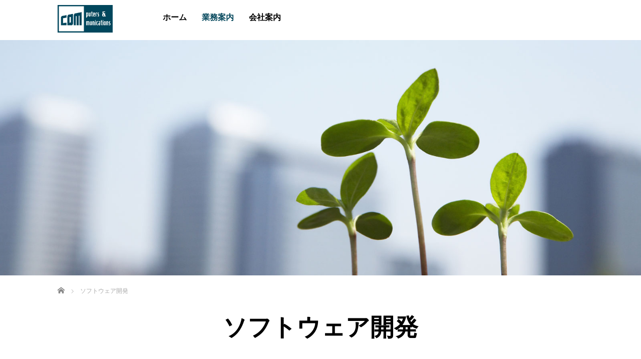

--- FILE ---
content_type: text/html; charset=UTF-8
request_url: https://com-e.co.jp/development.html
body_size: 46518
content:

<!DOCTYPE html>
<html dir="ltr" lang="ja" prefix="og: https://ogp.me/ns#">
<head>
<meta charset="UTF-8">
<meta name="viewport" content="width=device-width, initial-scale=1.0">
<meta http-equiv="X-UA-Compatible" content="IE=edge">


<link rel="profile" href="http://gmpg.org/xfn/11">
<link rel="pingback" href="https://com-e.co.jp/wp/xmlrpc.php">

		
		<!-- All in One SEO 4.7.9.1 - aioseo.com -->
		<title>ソフトウェア開発 - 株式会社コム・エンジニアリング</title>
	<meta name="description" content="業務・ウェブのアプリケーションソフト開発、パッケージソフト引用・連携販売で、業務の問題解決、お客さまのご要望を" />
	<meta name="robots" content="max-image-preview:large" />
	<link rel="canonical" href="https://com-e.co.jp/wp/development.html" />
	<meta name="generator" content="All in One SEO (AIOSEO) 4.7.9.1" />
		<meta property="og:locale" content="ja_JP" />
		<meta property="og:site_name" content="株式会社コム・エンジニアリング -" />
		<meta property="og:type" content="article" />
		<meta property="og:title" content="ソフトウェア開発 - 株式会社コム・エンジニアリング" />
		<meta property="og:description" content="業務・ウェブのアプリケーションソフト開発、パッケージソフト引用・連携販売で、業務の問題解決、お客さまのご要望を" />
		<meta property="og:url" content="https://com-e.co.jp/wp/development.html" />
		<meta property="article:published_time" content="2018-07-25T08:18:13+00:00" />
		<meta property="article:modified_time" content="2019-06-07T05:20:20+00:00" />
		<meta name="twitter:card" content="summary" />
		<meta name="twitter:title" content="ソフトウェア開発 - 株式会社コム・エンジニアリング" />
		<meta name="twitter:description" content="業務・ウェブのアプリケーションソフト開発、パッケージソフト引用・連携販売で、業務の問題解決、お客さまのご要望を" />
		<script type="application/ld+json" class="aioseo-schema">
			{"@context":"https:\/\/schema.org","@graph":[{"@type":"BreadcrumbList","@id":"https:\/\/com-e.co.jp\/wp\/development.html#breadcrumblist","itemListElement":[{"@type":"ListItem","@id":"https:\/\/com-e.co.jp\/wp\/#listItem","position":1,"name":"\u5bb6","item":"https:\/\/com-e.co.jp\/wp\/","nextItem":{"@type":"ListItem","@id":"https:\/\/com-e.co.jp\/wp\/development.html#listItem","name":"\u30bd\u30d5\u30c8\u30a6\u30a7\u30a2\u958b\u767a"}},{"@type":"ListItem","@id":"https:\/\/com-e.co.jp\/wp\/development.html#listItem","position":2,"name":"\u30bd\u30d5\u30c8\u30a6\u30a7\u30a2\u958b\u767a","previousItem":{"@type":"ListItem","@id":"https:\/\/com-e.co.jp\/wp\/#listItem","name":"\u5bb6"}}]},{"@type":"Organization","@id":"https:\/\/com-e.co.jp\/wp\/#organization","name":"\u682a\u5f0f\u4f1a\u793e\u30b3\u30e0\u30fb\u30a8\u30f3\u30b8\u30cb\u30a2\u30ea\u30f3\u30b0","url":"https:\/\/com-e.co.jp\/wp\/","logo":{"@type":"ImageObject","url":"https:\/\/com-e.co.jp\/wp\/wp-content\/uploads\/2019\/03\/com_logo300x200.png","@id":"https:\/\/com-e.co.jp\/wp\/development.html\/#organizationLogo","width":300,"height":200},"image":{"@id":"https:\/\/com-e.co.jp\/wp\/development.html\/#organizationLogo"}},{"@type":"WebPage","@id":"https:\/\/com-e.co.jp\/wp\/development.html#webpage","url":"https:\/\/com-e.co.jp\/wp\/development.html","name":"\u30bd\u30d5\u30c8\u30a6\u30a7\u30a2\u958b\u767a - \u682a\u5f0f\u4f1a\u793e\u30b3\u30e0\u30fb\u30a8\u30f3\u30b8\u30cb\u30a2\u30ea\u30f3\u30b0","description":"\u696d\u52d9\u30fb\u30a6\u30a7\u30d6\u306e\u30a2\u30d7\u30ea\u30b1\u30fc\u30b7\u30e7\u30f3\u30bd\u30d5\u30c8\u958b\u767a\u3001\u30d1\u30c3\u30b1\u30fc\u30b8\u30bd\u30d5\u30c8\u5f15\u7528\u30fb\u9023\u643a\u8ca9\u58f2\u3067\u3001\u696d\u52d9\u306e\u554f\u984c\u89e3\u6c7a\u3001\u304a\u5ba2\u3055\u307e\u306e\u3054\u8981\u671b\u3092","inLanguage":"ja","isPartOf":{"@id":"https:\/\/com-e.co.jp\/wp\/#website"},"breadcrumb":{"@id":"https:\/\/com-e.co.jp\/wp\/development.html#breadcrumblist"},"datePublished":"2018-07-25T17:18:13+09:00","dateModified":"2019-06-07T14:20:20+09:00"},{"@type":"WebSite","@id":"https:\/\/com-e.co.jp\/wp\/#website","url":"https:\/\/com-e.co.jp\/wp\/","name":"\u682a\u5f0f\u4f1a\u793e\u30b3\u30e0\u30fb\u30a8\u30f3\u30b8\u30cb\u30a2\u30ea\u30f3\u30b0","inLanguage":"ja","publisher":{"@id":"https:\/\/com-e.co.jp\/wp\/#organization"}}]}
		</script>
		<!-- All in One SEO -->

<link rel='dns-prefetch' href='//ajax.googleapis.com' />
<link rel='dns-prefetch' href='//js.hs-scripts.com' />
<link rel="alternate" type="application/rss+xml" title="株式会社コム・エンジニアリング &raquo; フィード" href="https://com-e.co.jp/wp/feed" />
<link rel="alternate" type="application/rss+xml" title="株式会社コム・エンジニアリング &raquo; コメントフィード" href="https://com-e.co.jp/wp/comments/feed" />
<script type="text/javascript">
window._wpemojiSettings = {"baseUrl":"https:\/\/s.w.org\/images\/core\/emoji\/14.0.0\/72x72\/","ext":".png","svgUrl":"https:\/\/s.w.org\/images\/core\/emoji\/14.0.0\/svg\/","svgExt":".svg","source":{"concatemoji":"https:\/\/com-e.co.jp\/wp\/wp-includes\/js\/wp-emoji-release.min.js?ver=6.2.8"}};
/*! This file is auto-generated */
!function(e,a,t){var n,r,o,i=a.createElement("canvas"),p=i.getContext&&i.getContext("2d");function s(e,t){p.clearRect(0,0,i.width,i.height),p.fillText(e,0,0);e=i.toDataURL();return p.clearRect(0,0,i.width,i.height),p.fillText(t,0,0),e===i.toDataURL()}function c(e){var t=a.createElement("script");t.src=e,t.defer=t.type="text/javascript",a.getElementsByTagName("head")[0].appendChild(t)}for(o=Array("flag","emoji"),t.supports={everything:!0,everythingExceptFlag:!0},r=0;r<o.length;r++)t.supports[o[r]]=function(e){if(p&&p.fillText)switch(p.textBaseline="top",p.font="600 32px Arial",e){case"flag":return s("\ud83c\udff3\ufe0f\u200d\u26a7\ufe0f","\ud83c\udff3\ufe0f\u200b\u26a7\ufe0f")?!1:!s("\ud83c\uddfa\ud83c\uddf3","\ud83c\uddfa\u200b\ud83c\uddf3")&&!s("\ud83c\udff4\udb40\udc67\udb40\udc62\udb40\udc65\udb40\udc6e\udb40\udc67\udb40\udc7f","\ud83c\udff4\u200b\udb40\udc67\u200b\udb40\udc62\u200b\udb40\udc65\u200b\udb40\udc6e\u200b\udb40\udc67\u200b\udb40\udc7f");case"emoji":return!s("\ud83e\udef1\ud83c\udffb\u200d\ud83e\udef2\ud83c\udfff","\ud83e\udef1\ud83c\udffb\u200b\ud83e\udef2\ud83c\udfff")}return!1}(o[r]),t.supports.everything=t.supports.everything&&t.supports[o[r]],"flag"!==o[r]&&(t.supports.everythingExceptFlag=t.supports.everythingExceptFlag&&t.supports[o[r]]);t.supports.everythingExceptFlag=t.supports.everythingExceptFlag&&!t.supports.flag,t.DOMReady=!1,t.readyCallback=function(){t.DOMReady=!0},t.supports.everything||(n=function(){t.readyCallback()},a.addEventListener?(a.addEventListener("DOMContentLoaded",n,!1),e.addEventListener("load",n,!1)):(e.attachEvent("onload",n),a.attachEvent("onreadystatechange",function(){"complete"===a.readyState&&t.readyCallback()})),(e=t.source||{}).concatemoji?c(e.concatemoji):e.wpemoji&&e.twemoji&&(c(e.twemoji),c(e.wpemoji)))}(window,document,window._wpemojiSettings);
</script>
<style type="text/css">
img.wp-smiley,
img.emoji {
	display: inline !important;
	border: none !important;
	box-shadow: none !important;
	height: 1em !important;
	width: 1em !important;
	margin: 0 0.07em !important;
	vertical-align: -0.1em !important;
	background: none !important;
	padding: 0 !important;
}
</style>
	<link rel='stylesheet' id='wp-block-library-css' href='https://com-e.co.jp/wp/wp-includes/css/dist/block-library/style.min.css?ver=6.2.8' type='text/css' media='all' />
<link rel='stylesheet' id='classic-theme-styles-css' href='https://com-e.co.jp/wp/wp-includes/css/classic-themes.min.css?ver=6.2.8' type='text/css' media='all' />
<style id='global-styles-inline-css' type='text/css'>
body{--wp--preset--color--black: #000000;--wp--preset--color--cyan-bluish-gray: #abb8c3;--wp--preset--color--white: #ffffff;--wp--preset--color--pale-pink: #f78da7;--wp--preset--color--vivid-red: #cf2e2e;--wp--preset--color--luminous-vivid-orange: #ff6900;--wp--preset--color--luminous-vivid-amber: #fcb900;--wp--preset--color--light-green-cyan: #7bdcb5;--wp--preset--color--vivid-green-cyan: #00d084;--wp--preset--color--pale-cyan-blue: #8ed1fc;--wp--preset--color--vivid-cyan-blue: #0693e3;--wp--preset--color--vivid-purple: #9b51e0;--wp--preset--gradient--vivid-cyan-blue-to-vivid-purple: linear-gradient(135deg,rgba(6,147,227,1) 0%,rgb(155,81,224) 100%);--wp--preset--gradient--light-green-cyan-to-vivid-green-cyan: linear-gradient(135deg,rgb(122,220,180) 0%,rgb(0,208,130) 100%);--wp--preset--gradient--luminous-vivid-amber-to-luminous-vivid-orange: linear-gradient(135deg,rgba(252,185,0,1) 0%,rgba(255,105,0,1) 100%);--wp--preset--gradient--luminous-vivid-orange-to-vivid-red: linear-gradient(135deg,rgba(255,105,0,1) 0%,rgb(207,46,46) 100%);--wp--preset--gradient--very-light-gray-to-cyan-bluish-gray: linear-gradient(135deg,rgb(238,238,238) 0%,rgb(169,184,195) 100%);--wp--preset--gradient--cool-to-warm-spectrum: linear-gradient(135deg,rgb(74,234,220) 0%,rgb(151,120,209) 20%,rgb(207,42,186) 40%,rgb(238,44,130) 60%,rgb(251,105,98) 80%,rgb(254,248,76) 100%);--wp--preset--gradient--blush-light-purple: linear-gradient(135deg,rgb(255,206,236) 0%,rgb(152,150,240) 100%);--wp--preset--gradient--blush-bordeaux: linear-gradient(135deg,rgb(254,205,165) 0%,rgb(254,45,45) 50%,rgb(107,0,62) 100%);--wp--preset--gradient--luminous-dusk: linear-gradient(135deg,rgb(255,203,112) 0%,rgb(199,81,192) 50%,rgb(65,88,208) 100%);--wp--preset--gradient--pale-ocean: linear-gradient(135deg,rgb(255,245,203) 0%,rgb(182,227,212) 50%,rgb(51,167,181) 100%);--wp--preset--gradient--electric-grass: linear-gradient(135deg,rgb(202,248,128) 0%,rgb(113,206,126) 100%);--wp--preset--gradient--midnight: linear-gradient(135deg,rgb(2,3,129) 0%,rgb(40,116,252) 100%);--wp--preset--duotone--dark-grayscale: url('#wp-duotone-dark-grayscale');--wp--preset--duotone--grayscale: url('#wp-duotone-grayscale');--wp--preset--duotone--purple-yellow: url('#wp-duotone-purple-yellow');--wp--preset--duotone--blue-red: url('#wp-duotone-blue-red');--wp--preset--duotone--midnight: url('#wp-duotone-midnight');--wp--preset--duotone--magenta-yellow: url('#wp-duotone-magenta-yellow');--wp--preset--duotone--purple-green: url('#wp-duotone-purple-green');--wp--preset--duotone--blue-orange: url('#wp-duotone-blue-orange');--wp--preset--font-size--small: 13px;--wp--preset--font-size--medium: 20px;--wp--preset--font-size--large: 36px;--wp--preset--font-size--x-large: 42px;--wp--preset--spacing--20: 0.44rem;--wp--preset--spacing--30: 0.67rem;--wp--preset--spacing--40: 1rem;--wp--preset--spacing--50: 1.5rem;--wp--preset--spacing--60: 2.25rem;--wp--preset--spacing--70: 3.38rem;--wp--preset--spacing--80: 5.06rem;--wp--preset--shadow--natural: 6px 6px 9px rgba(0, 0, 0, 0.2);--wp--preset--shadow--deep: 12px 12px 50px rgba(0, 0, 0, 0.4);--wp--preset--shadow--sharp: 6px 6px 0px rgba(0, 0, 0, 0.2);--wp--preset--shadow--outlined: 6px 6px 0px -3px rgba(255, 255, 255, 1), 6px 6px rgba(0, 0, 0, 1);--wp--preset--shadow--crisp: 6px 6px 0px rgba(0, 0, 0, 1);}:where(.is-layout-flex){gap: 0.5em;}body .is-layout-flow > .alignleft{float: left;margin-inline-start: 0;margin-inline-end: 2em;}body .is-layout-flow > .alignright{float: right;margin-inline-start: 2em;margin-inline-end: 0;}body .is-layout-flow > .aligncenter{margin-left: auto !important;margin-right: auto !important;}body .is-layout-constrained > .alignleft{float: left;margin-inline-start: 0;margin-inline-end: 2em;}body .is-layout-constrained > .alignright{float: right;margin-inline-start: 2em;margin-inline-end: 0;}body .is-layout-constrained > .aligncenter{margin-left: auto !important;margin-right: auto !important;}body .is-layout-constrained > :where(:not(.alignleft):not(.alignright):not(.alignfull)){max-width: var(--wp--style--global--content-size);margin-left: auto !important;margin-right: auto !important;}body .is-layout-constrained > .alignwide{max-width: var(--wp--style--global--wide-size);}body .is-layout-flex{display: flex;}body .is-layout-flex{flex-wrap: wrap;align-items: center;}body .is-layout-flex > *{margin: 0;}:where(.wp-block-columns.is-layout-flex){gap: 2em;}.has-black-color{color: var(--wp--preset--color--black) !important;}.has-cyan-bluish-gray-color{color: var(--wp--preset--color--cyan-bluish-gray) !important;}.has-white-color{color: var(--wp--preset--color--white) !important;}.has-pale-pink-color{color: var(--wp--preset--color--pale-pink) !important;}.has-vivid-red-color{color: var(--wp--preset--color--vivid-red) !important;}.has-luminous-vivid-orange-color{color: var(--wp--preset--color--luminous-vivid-orange) !important;}.has-luminous-vivid-amber-color{color: var(--wp--preset--color--luminous-vivid-amber) !important;}.has-light-green-cyan-color{color: var(--wp--preset--color--light-green-cyan) !important;}.has-vivid-green-cyan-color{color: var(--wp--preset--color--vivid-green-cyan) !important;}.has-pale-cyan-blue-color{color: var(--wp--preset--color--pale-cyan-blue) !important;}.has-vivid-cyan-blue-color{color: var(--wp--preset--color--vivid-cyan-blue) !important;}.has-vivid-purple-color{color: var(--wp--preset--color--vivid-purple) !important;}.has-black-background-color{background-color: var(--wp--preset--color--black) !important;}.has-cyan-bluish-gray-background-color{background-color: var(--wp--preset--color--cyan-bluish-gray) !important;}.has-white-background-color{background-color: var(--wp--preset--color--white) !important;}.has-pale-pink-background-color{background-color: var(--wp--preset--color--pale-pink) !important;}.has-vivid-red-background-color{background-color: var(--wp--preset--color--vivid-red) !important;}.has-luminous-vivid-orange-background-color{background-color: var(--wp--preset--color--luminous-vivid-orange) !important;}.has-luminous-vivid-amber-background-color{background-color: var(--wp--preset--color--luminous-vivid-amber) !important;}.has-light-green-cyan-background-color{background-color: var(--wp--preset--color--light-green-cyan) !important;}.has-vivid-green-cyan-background-color{background-color: var(--wp--preset--color--vivid-green-cyan) !important;}.has-pale-cyan-blue-background-color{background-color: var(--wp--preset--color--pale-cyan-blue) !important;}.has-vivid-cyan-blue-background-color{background-color: var(--wp--preset--color--vivid-cyan-blue) !important;}.has-vivid-purple-background-color{background-color: var(--wp--preset--color--vivid-purple) !important;}.has-black-border-color{border-color: var(--wp--preset--color--black) !important;}.has-cyan-bluish-gray-border-color{border-color: var(--wp--preset--color--cyan-bluish-gray) !important;}.has-white-border-color{border-color: var(--wp--preset--color--white) !important;}.has-pale-pink-border-color{border-color: var(--wp--preset--color--pale-pink) !important;}.has-vivid-red-border-color{border-color: var(--wp--preset--color--vivid-red) !important;}.has-luminous-vivid-orange-border-color{border-color: var(--wp--preset--color--luminous-vivid-orange) !important;}.has-luminous-vivid-amber-border-color{border-color: var(--wp--preset--color--luminous-vivid-amber) !important;}.has-light-green-cyan-border-color{border-color: var(--wp--preset--color--light-green-cyan) !important;}.has-vivid-green-cyan-border-color{border-color: var(--wp--preset--color--vivid-green-cyan) !important;}.has-pale-cyan-blue-border-color{border-color: var(--wp--preset--color--pale-cyan-blue) !important;}.has-vivid-cyan-blue-border-color{border-color: var(--wp--preset--color--vivid-cyan-blue) !important;}.has-vivid-purple-border-color{border-color: var(--wp--preset--color--vivid-purple) !important;}.has-vivid-cyan-blue-to-vivid-purple-gradient-background{background: var(--wp--preset--gradient--vivid-cyan-blue-to-vivid-purple) !important;}.has-light-green-cyan-to-vivid-green-cyan-gradient-background{background: var(--wp--preset--gradient--light-green-cyan-to-vivid-green-cyan) !important;}.has-luminous-vivid-amber-to-luminous-vivid-orange-gradient-background{background: var(--wp--preset--gradient--luminous-vivid-amber-to-luminous-vivid-orange) !important;}.has-luminous-vivid-orange-to-vivid-red-gradient-background{background: var(--wp--preset--gradient--luminous-vivid-orange-to-vivid-red) !important;}.has-very-light-gray-to-cyan-bluish-gray-gradient-background{background: var(--wp--preset--gradient--very-light-gray-to-cyan-bluish-gray) !important;}.has-cool-to-warm-spectrum-gradient-background{background: var(--wp--preset--gradient--cool-to-warm-spectrum) !important;}.has-blush-light-purple-gradient-background{background: var(--wp--preset--gradient--blush-light-purple) !important;}.has-blush-bordeaux-gradient-background{background: var(--wp--preset--gradient--blush-bordeaux) !important;}.has-luminous-dusk-gradient-background{background: var(--wp--preset--gradient--luminous-dusk) !important;}.has-pale-ocean-gradient-background{background: var(--wp--preset--gradient--pale-ocean) !important;}.has-electric-grass-gradient-background{background: var(--wp--preset--gradient--electric-grass) !important;}.has-midnight-gradient-background{background: var(--wp--preset--gradient--midnight) !important;}.has-small-font-size{font-size: var(--wp--preset--font-size--small) !important;}.has-medium-font-size{font-size: var(--wp--preset--font-size--medium) !important;}.has-large-font-size{font-size: var(--wp--preset--font-size--large) !important;}.has-x-large-font-size{font-size: var(--wp--preset--font-size--x-large) !important;}
.wp-block-navigation a:where(:not(.wp-element-button)){color: inherit;}
:where(.wp-block-columns.is-layout-flex){gap: 2em;}
.wp-block-pullquote{font-size: 1.5em;line-height: 1.6;}
</style>
<link rel='stylesheet' id='contact-form-7-css' href='https://com-e.co.jp/wp/wp-content/plugins/contact-form-7/includes/css/styles.css?ver=5.8.6' type='text/css' media='all' />
<link rel='stylesheet' id='_tk-bootstrap-wp-css' href='https://com-e.co.jp/wp/wp-content/themes/agent_tcd033/includes/css/bootstrap-wp.css?ver=6.2.8' type='text/css' media='all' />
<link rel='stylesheet' id='_tk-bootstrap-css' href='https://com-e.co.jp/wp/wp-content/themes/agent_tcd033/includes/resources/bootstrap/css/bootstrap.min.css?ver=6.2.8' type='text/css' media='all' />
<link rel='stylesheet' id='_tk-font-awesome-css' href='https://com-e.co.jp/wp/wp-content/themes/agent_tcd033/includes/css/font-awesome.min.css?ver=4.1.0' type='text/css' media='all' />
<link rel='stylesheet' id='_tk-style-css' href='https://com-e.co.jp/wp/wp-content/themes/agent_tcd033/style.css?ver=6.2.8' type='text/css' media='all' />
<style id='akismet-widget-style-inline-css' type='text/css'>

			.a-stats {
				--akismet-color-mid-green: #357b49;
				--akismet-color-white: #fff;
				--akismet-color-light-grey: #f6f7f7;

				max-width: 350px;
				width: auto;
			}

			.a-stats * {
				all: unset;
				box-sizing: border-box;
			}

			.a-stats strong {
				font-weight: 600;
			}

			.a-stats a.a-stats__link,
			.a-stats a.a-stats__link:visited,
			.a-stats a.a-stats__link:active {
				background: var(--akismet-color-mid-green);
				border: none;
				box-shadow: none;
				border-radius: 8px;
				color: var(--akismet-color-white);
				cursor: pointer;
				display: block;
				font-family: -apple-system, BlinkMacSystemFont, 'Segoe UI', 'Roboto', 'Oxygen-Sans', 'Ubuntu', 'Cantarell', 'Helvetica Neue', sans-serif;
				font-weight: 500;
				padding: 12px;
				text-align: center;
				text-decoration: none;
				transition: all 0.2s ease;
			}

			/* Extra specificity to deal with TwentyTwentyOne focus style */
			.widget .a-stats a.a-stats__link:focus {
				background: var(--akismet-color-mid-green);
				color: var(--akismet-color-white);
				text-decoration: none;
			}

			.a-stats a.a-stats__link:hover {
				filter: brightness(110%);
				box-shadow: 0 4px 12px rgba(0, 0, 0, 0.06), 0 0 2px rgba(0, 0, 0, 0.16);
			}

			.a-stats .count {
				color: var(--akismet-color-white);
				display: block;
				font-size: 1.5em;
				line-height: 1.4;
				padding: 0 13px;
				white-space: nowrap;
			}
		
</style>
<link rel='stylesheet' id='jquery.lightbox.min.css-css' href='https://com-e.co.jp/wp/wp-content/plugins/wp-jquery-lightbox/styles/lightbox.min.css?ver=1.4.8.2' type='text/css' media='all' />
<script type='text/javascript' src='//ajax.googleapis.com/ajax/libs/jquery/1.11.3/jquery.min.js?ver=6.2.8' id='jquery-js'></script>
<script type='text/javascript' src='https://com-e.co.jp/wp/wp-content/themes/agent_tcd033/includes/resources/bootstrap/js/bootstrap.js?ver=6.2.8' id='_tk-bootstrapjs-js'></script>
<script type='text/javascript' src='https://com-e.co.jp/wp/wp-content/themes/agent_tcd033/includes/js/bootstrap-wp.js?ver=6.2.8' id='_tk-bootstrapwp-js'></script>
<link rel="https://api.w.org/" href="https://com-e.co.jp/wp/wp-json/" /><link rel="alternate" type="application/json" href="https://com-e.co.jp/wp/wp-json/wp/v2/pages/27" /><link rel='shortlink' href='https://com-e.co.jp/wp/?p=27' />
<link rel="alternate" type="application/json+oembed" href="https://com-e.co.jp/wp/wp-json/oembed/1.0/embed?url=https%3A%2F%2Fcom-e.co.jp%2Fwp%2Fdevelopment.html" />
<link rel="alternate" type="text/xml+oembed" href="https://com-e.co.jp/wp/wp-json/oembed/1.0/embed?url=https%3A%2F%2Fcom-e.co.jp%2Fwp%2Fdevelopment.html&#038;format=xml" />
			<!-- DO NOT COPY THIS SNIPPET! Start of Page Analytics Tracking for HubSpot WordPress plugin v11.1.82-->
			<script class="hsq-set-content-id" data-content-id="standard-page">
				var _hsq = _hsq || [];
				_hsq.push(["setContentType", "standard-page"]);
			</script>
			<!-- DO NOT COPY THIS SNIPPET! End of Page Analytics Tracking for HubSpot WordPress plugin -->
			<style type="text/css">.parallax-mirror img{top:80px !important;}
.box_nomal{display:block; overflow:hidden; width:100%;}
.box_two{width:50%; float:left; overflow:hiddden; display:block;}
.t_color{color:#04475C !important;}
.dev_bg{background:#f0fafd; padding:25px; box-sizing:border-box; overflow:hidden; display:block; border-radius:10px;}
.dev_ex{border-left: double 3px #04465c; padding: 0 0 0 10px !important;}</style>
	
	<script type="text/javascript" src="https://com-e.co.jp/wp/wp-content/themes/agent_tcd033/parallax.js"></script>
	<link rel="stylesheet" href="https://maxcdn.bootstrapcdn.com/font-awesome/4.4.0/css/font-awesome.min.css">
	<link rel="stylesheet" href="https://com-e.co.jp/wp/wp-content/themes/agent_tcd033/agent.css" type="text/css" />

		<script type="text/javascript" src="https://com-e.co.jp/wp/wp-content/themes/agent_tcd033/js/jscript.js"></script>
	<script src="https://com-e.co.jp/wp/wp-content/themes/agent_tcd033/js/comment.js?ver=3.0.1"></script>
	<link rel="stylesheet" href="https://com-e.co.jp/wp/wp-content/themes/agent_tcd033/comment-style.css" type="text/css" />

	<link rel="stylesheet" media="screen and (max-width:770px)" href="https://com-e.co.jp/wp/wp-content/themes/agent_tcd033/footer-bar/footer-bar.css?ver=3.0.1">

	
	<style type="text/css">
			</style>

	<style type="text/css">
		#logo_image { top:0px; left:0px; }
		body { font-size:14px; }
	.menu-item a:hover, .entry-content a {color: #04475C !important;}
	.title a:hover, .entry-meta a:hover, .post_category a:hover, .widget a:hover, .categories-wrap a:hover {color: #04475C!important;}
	.dropdown-menu {
	  background-color:#04475C;
	}
	.dropdown-menu .menu-item:hover *{
	  background:#1E8894!important;
	}
	.link-button-azure_top, .link-button-azure_btm{
	  background-color:#04475C!important;
	}
	.next-button:after { border-left-color:04475C!important; border-bottom-color:04475C!important; }
	.next-button:hover, .next-button:hover:after {border-color:1E8894!important;}
	.link-button-azure_top:hover, .link-button-azure_btm:hover {
	  background:#1E8894!important;
	}
	.read-more:hover, .archives_btn:hover, .prev_link a:hover, .next_link a:hover, #submit_comment:hover, .form_table .btn-primary, .form_table td.form_title  { background:#04475C!important; }

  @media only screen and (min-width: 767px) {
    .navbar-nav > .current-menu-item > a{color: #04475C !important;}
  }
  
  @media only screen and (max-width: 767px) {
    .current-menu-item *{color: #04475C !important;}
    .menu-item.active a {
      color:black;
    }
  }

			p { word-wrap:break-word; }
	
	
	
			#agent-header-outer{ position: fixed;}
	

							.form_table td.form_title{ background: #04475C; }
		.form_table .btn-primary{ background: #04475C; }
		.form_table .btn-primary:hover{ background: #1E8894; }
	
	</style>
	
	
<!-- Global site tag (gtag.js) - Google Analytics 2019/03/26 ADD-->
<script async src="https://www.googletagmanager.com/gtag/js?id=UA-136077161-2"></script>
<script>
  window.dataLayer = window.dataLayer || [];
  function gtag(){dataLayer.push(arguments);}
  gtag('js', new Date());

  gtag('config', 'UA-136077161-1');
  gtag('config', 'UA-136077161-2');
</script>
<!-- Global site tag (gtag.js) - Google Analytics 2019/03/26 ADD-->	
	
</head>

<body class="page-template page-template-page-nosidebar page-template-page-nosidebar-php page page-id-27">
	
	<div id="verytop"></div>
	<div id="agent-header-outer">
			<div class="container hidden-xs hidden-sm hidden-md">
				<div class="row">
					<div class="logo-wrap col-xs-20">
					  <!-- logo -->
					  <div id='logo_image'>
<h1 id="logo"><a href=" https://com-e.co.jp/wp/" title="株式会社コム・エンジニアリング" data-label="株式会社コム・エンジニアリング"><img class="h_logo" src="https://com-e.co.jp/wp/wp-content/uploads/tcd-w/logo.jpg?1768846980" alt="株式会社コム・エンジニアリング" title="株式会社コム・エンジニアリング" /></a></h1>
</div>
				</div>
					<div class="col-xs-100 col-md-100 col-lg-80 agent-header-menu romaji">
	          <div class="navbar navbar-default">
	            <div class="navbar-header">
	              <button type="button" class="navbar-toggle" data-toggle="collapse" data-target=".nav_toggle">
	                <span class="sr-only">Toggle navigation </span>
	                <span class="icon-bar"></span>
	                <span class="icon-bar"></span>
	                <span class="icon-bar"></span>
	              </button>
								<div class="collapse navbar-collapse nav_toggle"><ul id="main-menu" class="nav navbar-nav"><li id="menu-item-38" class="menu-item menu-item-type-post_type menu-item-object-page menu-item-home menu-item-38"><a href="https://com-e.co.jp/wp/">ホーム</a></li>
<li id="menu-item-49" class="menu-item menu-item-type-custom menu-item-object-custom current-menu-item current-menu-ancestor current-menu-parent menu-item-has-children dropdown active menu-item-49"><a href="https://com-e.co.jp/development.html" class="dropdown-toggle" data-toggle="dropdown">業務案内</a>
<ul class="dropdown-menu depth_0">
	<li id="menu-item-40" class="menu-item menu-item-type-post_type menu-item-object-page current-menu-item page_item page-item-27 current_page_item active menu-item-40"><a href="https://com-e.co.jp/wp/development.html">ソフトウェア開発</a></li>
	<li id="menu-item-39" class="menu-item menu-item-type-post_type menu-item-object-page menu-item-39"><a href="https://com-e.co.jp/wp/sale.html">ソフトウェア・ハードウェア販売</a></li>
	<li id="menu-item-41" class="menu-item menu-item-type-post_type menu-item-object-page menu-item-41"><a href="https://com-e.co.jp/wp/maintenance.html">保守・メンテナンス</a></li>
</ul>
</li>
<li id="menu-item-42" class="menu-item menu-item-type-post_type menu-item-object-page menu-item-42"><a href="https://com-e.co.jp/wp/company.html">会社案内</a></li>
</ul></div>							</div>
						</div>
					</div>
									</div>
			</div>
			<div class="container hidden-lg">
	      <div class="row">
	        <div class="site-navigation-inner col-xs-120">
	          <div class="navbar navbar-default" style="margin-bottom:0px">
	            <div class="navbar-header">
	              <button type="button" class="navbar-toggle" data-toggle="collapse" data-target=".nav_toggle" style='z-index:3000'>
	                <span class="sr-only">Toggle navigation </span>
	                <span class="icon-bar"></span>
	                <span class="icon-bar"></span>
	                <span class="icon-bar"></span>
	              </button>

	              <div id="logo-area">
	                <div id='logo_image'>
<h1 id="logo"><a href=" https://com-e.co.jp/wp/" title="株式会社コム・エンジニアリング" data-label="株式会社コム・エンジニアリング"><img class="h_logo" src="https://com-e.co.jp/wp/wp-content/uploads/tcd-w/logo.jpg?1768846980" alt="株式会社コム・エンジニアリング" title="株式会社コム・エンジニアリング" /></a></h1>
</div>
	              </div>

	            </div>

	            <!-- The WordPress Menu goes here -->
	            <div class="">
								<div class="collapse navbar-collapse nav_toggle"><ul id="main-menu" class="nav navbar-nav pt0"><li class="menu-item menu-item-type-post_type menu-item-object-page menu-item-home menu-item-38"><a href="https://com-e.co.jp/wp/">ホーム</a></li>
<li class="menu-item menu-item-type-custom menu-item-object-custom current-menu-item current-menu-ancestor current-menu-parent menu-item-has-children dropdown active menu-item-49"><a href="https://com-e.co.jp/development.html" class="dropdown-toggle" data-toggle="dropdown">業務案内</a>
<ul class="dropdown-menu depth_0">
	<li class="menu-item menu-item-type-post_type menu-item-object-page current-menu-item page_item page-item-27 current_page_item active menu-item-40"><a href="https://com-e.co.jp/wp/development.html">ソフトウェア開発</a></li>
	<li class="menu-item menu-item-type-post_type menu-item-object-page menu-item-39"><a href="https://com-e.co.jp/wp/sale.html">ソフトウェア・ハードウェア販売</a></li>
	<li class="menu-item menu-item-type-post_type menu-item-object-page menu-item-41"><a href="https://com-e.co.jp/wp/maintenance.html">保守・メンテナンス</a></li>
</ul>
</li>
<li class="menu-item menu-item-type-post_type menu-item-object-page menu-item-42"><a href="https://com-e.co.jp/wp/company.html">会社案内</a></li>
</ul></div>	            </div>

	          </div><!-- .navbar -->
	        </div>
	      </div>
			</div>
	</div>

<div class="container-fluid">
<div class="row">
<div class="col-xs-120 page-splash hidden-xs" data-parallax="scroll" data-image-src="https://com-e.co.jp/wp/wp-content/uploads/2018/08/development_pc.jpg"></div>
<div class="col-xs-120 visible-xs" style="padding:0; height:300px; background-image:url(https://com-e.co.jp/wp/wp-content/uploads/2018/08/development_pc.jpg); background-size:cover; background-repeat: no-repeat; background-position:center center;"></div>
</div>
</div>

<div class="container" style="margin-top:0px;"><!--style="margin-top:215px; 150px-->

<ul id="bread_crumb" class="clearfix">
 <li itemscope="itemscope" itemtype="http://data-vocabulary.org/Breadcrumb" class="home"><a itemprop="url" href="https://com-e.co.jp/wp/"><span itemprop="title">ホーム</span></a></li>

 <li class="last">ソフトウェア開発</li>

 </ul>
<div class="row">
<div class="col-sm-120">
<article id="post-27" class="post-27 page type-page status-publish hentry">
<header>
<h2 class="headline text-center page_headline">ソフトウェア開発</h2>
</header><!-- .entry-header -->

<div class="entry-content">
<div class="entry-content-thumbnail">
</div>
<div class="row mb40">
<div class="col-sm-120 nm30">
<div class="desc1 page_desc"><p>業務・ウェブのアプリケーションソフト開発、パッケージソフト引用・連携販売で、業務の問題解決、お客さまのご要望を実現します。<br>
これまでの納入先は福祉業、製造業、流通サービス、農業等多岐に渡ります。<br>
また、大学、高校をはじめとした教育の現場、市からも多く委託を受けています。<br>
ソフトウェア開発に関するご相談が初めてのお客さまも、まずはお気軽にご相談ください。</p>
</div>
</div>
</div>

<h3>システムインテグレーション<!--ソフトウェア販売　取扱い製品--></h3>
<div class="desc1 page_desc"><p>30年余の業種・業務知識をご提案の力として、”COM共通・共有開発”により、早く・正確なシステム開発を実行しております。</p></div>
<div class="box_nomal">
<div class="box_two fl_l"><div class="list_nomal"><ul>
<li>業務の問題解決・要求実現の情報化ご提案</li>
<li>アプリケーションソフト開発（業務・web）</li>
<li>パッケージソフト引用・連携販売</li>
<li>コンピュータ機器販売</li>
</ul></div></div>
<div class="box_two fl_r"><div class="list_nomal"><ul>
<li>ネットワーク敷設設定</li>
<li>コンピュータ及び、ソフト操作ご提案、データ入力</li>
<li>コンピュータ及び、ソフトウェアの修理、保守サービス</li>
</ul></div></div>
</div>

<div class="mb50 dev_bg">
<h4>開発システム事例</h4>
<div class="box_nomal mb20">
<h5 class="t_color dev_ex">生コン組合システム</h5>
<p class="mb0">シンプルでわかりやすいメニュー、日次業務から請求まで網羅、各種統計情報もあり</p>
<div class="box_two"><a href="https://com-e.co.jp/wp/wp-content/themes/agent_tcd033/img/development/pic01.png" alt="生コン組合システム" style="" rel="lightbox[27]"><img decoding="async" src="https://com-e.co.jp/wp/wp-content/themes/agent_tcd033/img/development/pic01.png"></a></div>
<div class="box_two"><a href="https://com-e.co.jp/wp/wp-content/themes/agent_tcd033/img/development/pic02.jpg" alt="生コン組合システム" style="" rel="lightbox[27]"><img decoding="async" src="https://com-e.co.jp/wp/wp-content/themes/agent_tcd033/img/development/pic02.jpg"></a></div>
</div>
<hr style="border-bottom:1px dashed #04465c;">
<div class="box_nomal mb20">
<h5 class="t_color dev_ex">販売管理システム</h5>
<p class="mb0">見積もりから請求まで、多機能かつ低コスト、柔軟にカストマイズに対応可能</p>
<div class="box_two"><a href="https://com-e.co.jp/wp/wp-content/themes/agent_tcd033/img/development/pic03.jpg" alt="販売管理システム" style="" rel="lightbox[27]"><img decoding="async" src="https://com-e.co.jp/wp/wp-content/themes/agent_tcd033/img/development/pic03.jpg"></a></div>
<div class="box_two"><a href="https://com-e.co.jp/wp/wp-content/themes/agent_tcd033/img/development/pic04.jpg" alt="販売管理システム" style="" rel="lightbox[27]"><img decoding="async" src="https://com-e.co.jp/wp/wp-content/themes/agent_tcd033/img/development/pic04.jpg"></a></div>
</div>
<hr style="border-bottom:1px dashed #04465c;">
<div class="box_nomal mb10">
<h5 class="t_color dev_ex">間接的購入システム</h5>
<p class="mb0">ポイントカードを使ったサービスのシステム化</p>
<a href="https://com-e.co.jp/wp/wp-content/themes/agent_tcd033/img/development/pic05.jpg" alt="間接的購入システム" style=" rel="lightbox[27]"><img decoding="async" src="https://com-e.co.jp/wp/wp-content/themes/agent_tcd033/img/development/pic05.jpg"></a>
</div>
<hr style="border-bottom:1px dashed #04465c;">
<div class="box_nomal mb10">
<h5 class="t_color dev_ex">アルコールマネージャーを用いた点呼補助システム</h5>
<p class="mb0">スマートフォンでアルコール検査を行うサービス
<a href="/pdf/Alcol-01.pdf" target="_blank">（詳しいPDF資料はこちらから&#8230;）</a>
</p>
<a href="https://com-e.co.jp/wp/wp-content/themes/agent_tcd033/img/development/pic06.jpg" alt="アルコールマネージャーを用いた点呼補助システム" style=" rel="lightbox[27]"><img decoding="async" src="https://com-e.co.jp/wp/wp-content/themes/agent_tcd033/img/development/pic06.jpg"></a>
</div>

</div>

<h3>開発プラットフォーム</h3>
<div class="box_nomal">
<div class="box_two fl_l"><div class="list_nomal"><ul>
<li>Windows OS 全般</li>
<li>IOS</li>
<li>Android</li>
</ul></div></div>
<div class="box_two fl_r"><div class="list_nomal"><ul>
<li>Linux</li>
<li>AVX</li>
</ul></div></div>
</div>


<h3>開発言語</h3>
<div class="box_nomal">
<div class="box_two fl_l"><div class="list_nomal"><ul>
<li>Java</li>
<li>.NET</li>
<li>HTML、JavaScript全般</li>
<li>PHP（cakePHP)</li>
</ul></div></div>
<div class="box_two fl_r"><div class="list_nomal"><ul>
<li>Adobe AIR</li>
<li>COBOL / SMART</li>
<li>C / C++</li>
</ul></div></div>
</div>


<h3>開発DB</h3>
<div class="box_nomal">
<div class="box_two fl_l"><div class="list_nomal"><ul>
<li>SQLserver</li>
<li>Access</li>
<li>MySQL</li>
</ul></div></div>
<div class="box_two fl_r"><div class="list_nomal"><ul>
<li>postgreSQL</li>
<li>ORACLE</li>
</ul></div></div>
</div>


<h3>主要販売先</h3>
<div class="box_nomal">
<div class="box_two fl_l"><div class="list_nomal"><ul>
<li>製造業（生コン販売管理、刃物生産販売、輸送機器製造販売、食品受注生産）</li>
<li>生産管理（Tpics）</li>
<li>建設業</li>
<li>運輸業（倉庫業請求荷役）</li>
<li>小売業（店舗POS）</li>
<li>冠婚葬祭（卸売販売在庫）</li>
<li>社会福祉施設（給食管理、入所者管理清掃願書）</li>
<li>病院（医事管理、給食管理）</li>
</ul></div></div>
<div class="box_two fl_r"><div class="list_nomal"><ul>
<li>自治体（静岡県、浜松市、磐田市、袋井市、湖西市など）</li>
<li>高等学校、大学（県立、私立）</li>
<li>公共（浜松市、磐田市、袋井市、湖西市）</li>
<li>染色加工販売（家具製造販売）</li>
<li>製紙業（トラックスケール）</li>
<li>事務機器販売（宝くじ販売店管理）</li>
<li>競売管理（観賞魚・植木競売）</li>
<li>食品受発注製造売上（金属加工販売）</li>
<li>農業（農産物荷受精算、ＪＡ販売購買競売、漁協販売購買競売）</li>
</ul></div></div>
</div>

<!--<div class="box_nomal">
<div class="box_two fl_l"><div class="list_nomal"><ul>
<li>教育／県立大学、私立大学、県立高校、私立高校</li>
<li>公共／浜松市、磐田市、袋井市、湖西市</li>
<li>福祉業／医事管理、給食管理、入所者管理清掃願書</li>
<li>製造業／生コンクリート販売管理、刃物生産販売、輸送機器製造販売、食品受注生産</li>
<li>染色加工販売／家具製造販売</li>
<li>製紙業／トラックスケール</li>
<li>流通サービス</li>
</ul></div></div>
<div class="box_two fl_r"><div class="list_nomal"><ul>
<li>事務機器販売／宝くじ販売店管理</li>
<li>運輸／倉庫業請求荷役</li>
<li>観賞魚競売／植木競売</li>
<li>食品受発注製造売上／金属加工販売</li>
<li>小売業／店舗POS</li>
<li>冠婚葬祭／卸売販売在庫</li>
<li>農業／農産物荷受精算、ＪＡ販売購買競売、漁協販売購買競売</li>
</ul></div></div>
</div>--></div><!-- .entry-content -->
</article><!-- #post-## -->
</div>
</div>
</div>

    <div class="recruit-splash" data-parallax="scroll" data-speed="0.6" data-image-src="">
    <div class="container section section-small" style="overflow:hidden;">
      <div class="row">
        <div class="col-xs-120 text-center">
          <h2 class="recruit-splash-h2 smaller-mobile-h2"></h2>
                  </div>
      </div>
    </div>
  </div>

<div class="section container-fluid">
<div class="row">
<div class="box_nec">
<a href="https://www.nec-lavie.jp/shop/" target="_blank" class="link_nec fl_l"><img src="https://www.com-e.co.jp/wp/wp-content/uploads/2018/11/banner_nec01.jpg" alt="外部バナー" title="NEC Directはこちら"></a>
<a href="https://www.fielding.co.jp/form/index02.html" target="_blank" class="link_nec fl_r"><img src="https://www.com-e.co.jp/wp/wp-content/uploads/2018/11/banner_nec02.jpg" alt="外部バナー" title="NECフィールディング機器の修理依頼はこちら"></a></div>
<div class="col-xs-120 footer-menu">
      <div class="collapse navbar-collapse"><ul id="footer-menu" class="nav navbar-nav"><li id="menu-item-33" class="menu-item menu-item-type-post_type menu-item-object-page menu-item-privacy-policy menu-item-33"><a href="https://com-e.co.jp/wp/policy.html">個人情報保護方針</a></li>
<li id="menu-item-34" class="menu-item menu-item-type-post_type menu-item-object-page menu-item-34"><a href="https://com-e.co.jp/wp/privacy.html">個人情報の取扱いについて</a></li>
<li id="menu-item-35" class="menu-item menu-item-type-post_type menu-item-object-page menu-item-35"><a href="https://com-e.co.jp/wp/iso.html">環境方針</a></li>
</ul></div>    </div>

    
      </div>
</div>

<div class="text-center returntop">
<a href="#verytop"><span></span></a>
</div>

<div style="background:black; ">
	<div class="container">
		<div class="row">
      			<div class="col-sm-30 text-right col-sm-push-90">
                			</div>
            <div class="col-sm-offset-30 col-sm-60 col-sm-pull-30 text-center romaji copyright">Copyright 2026 株式会社コム・エンジニアリング</div>
		</div>
	</div>
</div>


<script type='text/javascript' src='https://com-e.co.jp/wp/wp-content/plugins/contact-form-7/includes/swv/js/index.js?ver=5.8.6' id='swv-js'></script>
<script type='text/javascript' id='contact-form-7-js-extra'>
/* <![CDATA[ */
var wpcf7 = {"api":{"root":"https:\/\/com-e.co.jp\/wp\/wp-json\/","namespace":"contact-form-7\/v1"}};
/* ]]> */
</script>
<script type='text/javascript' src='https://com-e.co.jp/wp/wp-content/plugins/contact-form-7/includes/js/index.js?ver=5.8.6' id='contact-form-7-js'></script>
<script type='text/javascript' id='leadin-script-loader-js-js-extra'>
/* <![CDATA[ */
var leadin_wordpress = {"userRole":"visitor","pageType":"page","leadinPluginVersion":"11.1.82"};
/* ]]> */
</script>
<script type='text/javascript' src='https://js.hs-scripts.com/19887668.js?integration=WordPress&#038;ver=11.1.82' async defer id='hs-script-loader'></script>
<script type='text/javascript' src='https://com-e.co.jp/wp/wp-content/themes/agent_tcd033/includes/js/skip-link-focus-fix.js?ver=20130115' id='_tk-skip-link-focus-fix-js'></script>
<script type='text/javascript' src='https://com-e.co.jp/wp/wp-content/plugins/wp-jquery-lightbox/jquery.touchwipe.min.js?ver=1.4.8.2' id='wp-jquery-lightbox-swipe-js'></script>
<script type='text/javascript' id='wp-jquery-lightbox-js-extra'>
/* <![CDATA[ */
var JQLBSettings = {"showTitle":"1","showCaption":"1","showNumbers":"1","fitToScreen":"0","resizeSpeed":"400","showDownload":"0","navbarOnTop":"1","marginSize":"0","slideshowSpeed":"4000","prevLinkTitle":"\u524d\u306e\u753b\u50cf","nextLinkTitle":"\u6b21\u306e\u753b\u50cf","closeTitle":"\u30ae\u30e3\u30e9\u30ea\u30fc\u3092\u9589\u3058\u308b","image":"\u753b\u50cf ","of":"\u306e","download":"\u30c0\u30a6\u30f3\u30ed\u30fc\u30c9","pause":"(\u30b9\u30e9\u30a4\u30c9\u30b7\u30e7\u30fc\u3092\u505c\u6b62\u3059\u308b)","play":"(\u30b9\u30e9\u30a4\u30c9\u30b7\u30e7\u30fc\u3092\u518d\u751f\u3059\u308b)"};
/* ]]> */
</script>
<script type='text/javascript' src='https://com-e.co.jp/wp/wp-content/plugins/wp-jquery-lightbox/jquery.lightbox.min.js?ver=1.4.8.2' id='wp-jquery-lightbox-js'></script>
<script type='text/javascript' src='https://com-e.co.jp/wp/wp-includes/js/comment-reply.min.js?ver=6.2.8' id='comment-reply-js'></script>

<script type="text/javascript">
	(function($){

    equalheight=function(t){var i,e=0,h=0,r=new Array;$(t).each(function(){if(i=$(this),$(i).height("auto"),topPostion=i.position().top,h!=topPostion){for(currentDiv=0;currentDiv<r.length;currentDiv++)r[currentDiv].height(e);r.length=0,h=topPostion,e=i.height(),r.push(i)}else r.push(i),e=e<i.height()?i.height():e;for(currentDiv=0;currentDiv<r.length;currentDiv++)r[currentDiv].height(e)})};

          $('ul.nav li.dropdown, ul.nav li.dropdown-submenu').hover(function() {
    		$(this).find(' > .dropdown-menu').stop(true, true).delay(200).fadeIn();
    	}, function() {
    		$(this).find(' > .dropdown-menu').stop(true, true).delay(200).fadeOut();
    	})
  	

var doHeightAsViewport = function(){
    $('.heightasviewport').css('height', $(window).height())
  }

    function fixStuff() {
      jQuery(".heightaswidth").each(function(){
        $(this).css('height', $(this).outerWidth())
      })
    }

    fixStuff();
    doHeightAsViewport();

    setInterval(fixStuff, 1000)
    setInterval(doHeightAsViewport, 300)

    equalheight('.equal-height');

    $(".verticalcenter").each(function(){
      var center = ($(this).parent().outerHeight() / 2) - parseInt($(this).parent().css('padding-top'))
      var size = $(this).outerHeight() / 2

      $(this).css('padding-top', center - size)
    })
    

    var cursor = 0
    var slides = $(".splash-image")
    slides.hide()

    var newSlide = function(){
      if( cursor >= slides.length ){
        cursor = 0
      }

      if (slides.length!=1){
        slides.fadeOut('slow')
      }
      $(slides[cursor]).fadeIn('slow')

      cursor++;
    }

    setInterval(newSlide, 3000)
    newSlide()

		$("#agent-splash-text").removeClass('translated-right')
		$("#next-button").removeClass('opaque')

    $("a[href*=#]:not([href=#])").click(function(){if(location.pathname.replace(/^\//,"")==this.pathname.replace(/^\//,"")&&location.hostname==this.hostname){var e=jQuery(this.hash);if(e=e.length?e:jQuery("[name="+this.hash.slice(1)+"]"),e.length)return jQuery("html,body").animate({scrollTop:e.offset().top},1e3),!1}});

    // setTimeout(function(){
    //   if( $('.navbar-collapse').first().hasClass('in') ){
    //     $(".navbar-toggle").trigger("click") 
    //   }
    // }, 300)
    
    if( $(window).width() < 1200 ){
      $(".navbar-toggle").click(function(){
        setTimeout(function(){
          $(".menu-item").addClass('open')  
        }, 300)
      })
    }
    
    $(".menu-item").click(function(){ })
    
    $(".menu-item a").click(function(){
      if( !$(this).attr('href') ){
        return false
      }
    })

  window.onpageshow = function(event) {
    if (event.persisted) {
      window.location.reload() 
    }
  }

	})(jQuery)

</script>

 
</body>
</html>


--- FILE ---
content_type: text/css
request_url: https://com-e.co.jp/wp/wp-content/themes/agent_tcd033/style.css?ver=6.2.8
body_size: 20926
content:
@charset "utf-8";
/*
Theme Name: AGENT
Theme URI:
Description:
Author:
Author URI:
Version:3.0.1
*/

/* --------------------------------------------------------------------------------
web fonts　ウェブフォントファイルを変更した場合はv=1.0の数字を変更（キャッシュ対策）
-------------------------------------------------------------------------------- */
@font-face {font-family: 'design_plus';src: url('fonts/design_plus.eot?v=1.1');
src: url('fonts/design_plus.eot?v=1.0#iefix') format('embedded-opentype'),url('fonts/design_plus.woff?v=1.1') format('woff'),url('fonts/design_plus.ttf?v=1.1') format('truetype'),
url('fonts/design_plus.svg?v=1.1#design_plus') format('svg');font-weight: normal; font-style: normal;}


/* アイコンフォント */
.icon-arrow-right:before { content: "\e910";}
.icon-file-text:before { content: "\f15c";}
.icon-share-alt:before {content: "\f1e0";}
.icon-phone:before {content: "\f095";}
.icon-envelope:before {content: "\f0e0";}
.icon-tag:before {content: "\f02b";}
.icon-pencil:before {content: "\f040";}
.icon-close:before {content: "\e91a";}

/* This is a small security for too long strings titles */
body {word-wrap: break-word;}

/* Alignment */
.alignleft {display: inline;float: left;margin-right: 1.5em;}
.alignright {display: inline;float: right;margin-left: 1.5em;}
.aligncenter {clear: both;display: block;margin: 0 auto;}


/* Images and wp-captions should always fit and be responsive */
img {display: inline-block;height: auto;max-width: 100%;}
img[class*="wp-image-"] {margin-top: 10px;margin-bottom: 10px;}
.wp-caption {border: 1px solid #ccc;margin-bottom: 10px;max-width: 100%;border: 1px solid #ccc;border-radius: 4px;padding: 0 10px;}
.wp-caption.aligncenter {margin-bottom: 10px;}
.wp-caption img[class*="wp-image-"] {display: block;}
.wp-caption .wp-caption-text {text-align: center;margin-top: 10px;}

/* WP Gallery */
.gallery {margin-bottom: 1.5em;}
.gallery a img {border: none;height: auto;max-width: 90%;}.gallery dd {margin: 0;}
.gallery-caption {display: block;}

/* Make sure embeds and iframes fit their containers */
embed,
iframe,
object {max-width: 100%;}


/* Text meant only for screen readers */
.screen-reader-text {clip: rect(1px, 1px, 1px, 1px);	position: absolute !important;}
.screen-reader-text:hover,
.screen-reader-text:active,
.screen-reader-text:focus {background-color: #f1f1f1;border-radius: 3px;box-shadow: 0 0 2px 2px rgba(0, 0, 0, 0.6);clip: auto !important;color: #21759b;
display: block;font-size: 14px;font-weight: bold;height: auto;left: 5px;line-height: normal;padding: 15px 23px 14px;text-decoration: none;
top: 5px;width: auto;z-index: 100000; /* Above WP toolbar */}

/* Content */
.main-content-inner {padding-bottom: 1.5em;}
.hentry {margin: 0 0 1.5em;}
.sticky {display: block;}
.bypostauthor {	display: block;}

/* Clearing */
.clear {clear: both;}
.cl{clear:none; margin:0; padding:0;}

/* Navigation */
.dropdown-submenu{position:relative;}
.dropdown-submenu>.dropdown-menu{top:0;left:100%;-webkit-border-radius:0 6px 6px 6px;-moz-border-radius:0 6px 6px 6px;border-radius:0 6px 6px 6px;}
.dropdown-submenu:active>.dropdown-menu,
.dropdown-submenu:hover>.dropdown-menu {display: block;}
.dropdown-submenu>a:after{display:block;content:" ";float:right;width:0;height:0;border-color:transparent;border-style:solid;border-width:5px 0 5px 5px;border-left-color:#ccc;margin-top:5px;margin-right:-10px;}
.dropdown-submenu:active>a:after{border-left-color:#ffffff;}
.dropdown-submenu.pull-left{float:none;}
.dropdown-submenu.pull-left>.dropdown-menu{left:-100%;margin-left:10px;-webkit-border-radius:6px 0 6px 6px;-moz-border-radius:6px 0 6px 6px;border-radius:6px 0 6px 6px;}

/* Here some needed widget styles
* Most widgets are adapted in the file bootstrap-wp.js - and REALLY easy to modify! ;) */
.widget { margin-bottom: 2em; }
.widget_nav_menu ul.sub-menu li,
.widget_pages ul.children li { padding-left: 15px; }

/* Hiding the search widget's button in widgets. thats just too old-skool. :) but if you want it back, just delete the next line.
* Note: you can change the whole appearance of the search_form() function in our searchform.php */
.widget_search .search-form input[type="submit"] { display: none; }

/* Make sure select elements fit in widgets */
.widget select {max-width: 100%;}

/* Nested comments? They are threaded and nested already, you just need to add your own styling to finalize!
* For example with some margin, like the line below ;) Delete, modify, change classes in HTML if you desire another style */
.comment .children { margin-left: 1.5em; }

/**
* Some WP Theme Repository requirements
*/
.sticky {}
.gallery-caption {}
.bypostauthor {}
.entry-meta {	clear: both;}

/* パンくずリンク */
#bread_crumb { padding:0 0 20px; margin:20px auto 0; }
#bread_crumb li.home a {  float:left; height:15px; width:0px; line-height:15px; display:block; position:relative;  -moz-box-sizing:border-box; -webkit-box-sizing:border-box; -o-box-sizing:border-box; -ms-box-sizing:border-box; box-sizing:border-box;}
#bread_crumb li.home a span { text-indent:100%; white-space:nowrap; overflow:hidden; display:block; }
#bread_crumb li.home a:before {  font-family:'design_plus'; color:#888; font-size:14px; display:block; position:absolute; top:2px; left:0px;  width:17px; height:17px; line-height:17px;  -webkit-font-smoothing: antialiased; -moz-osx-font-smoothing: grayscale;}
#bread_crumb li.home:after { display:none; }
#bread_crumb li.home a:before { content:'\e90c'; }
#bread_crumb li.home a:hover:before { color:#fff; }
#bread_crumb li { color:#aaa; font-size:12px; display:inline; padding:0 15px 0 0; margin:0 0 0 15px; line-height:160%; position:relative; }
#bread_crumb li:after {  font-family:'design_plus'; content:'\e910'; color:#aaa; font-size:9px; display:block; position:absolute; left:-20px; top:-1px;  -webkit-font-smoothing: antialiased; -moz-osx-font-smoothing: grayscale;}
#bread_crumb li a { color:#888; }
.pc .no_side #bread_crumb, .pc .error404 #bread_crumb { width:900px; }



/* ----------------------------------------------------------------------
WordPress プリセットスタイル
---------------------------------------------------------------------- */
/* alignment */
.entry-content .alignright { float:right; }
.entry-content .alignleft { float:left; }
.entry-content .aligncenter { display:block; margin-left:auto; margin-right:auto; margin-bottom:7px; }
.entry-content blockquote.alignleft,
.entry-content img.alignleft { margin:7px 24px 7px 0; }
.entry-content .wp-caption.alignleft { margin:7px 14px 7px 0; }
.entry-content blockquote.alignright,
.entry-content img.alignright { margin:7px 0 7px 24px; }
.entry-content .wp-caption.alignright { margin:7px 0 7px 14px; }
.entry-content blockquote.aligncenter,
.entry-content img.aligncenter,
.entry-content .wp-caption.aligncenter { margin-top:7px; margin-bottom:7px; }


/* text and headline */
.entry-content p { line-height:2; margin:0 0 2em 0; }
.entry-content blockquote p { line-height:2; margin:0 0 2em 0; }
.entry-content h1,
.entry-content h2,
.entry-content h3,
.entry-content h4,
.entry-content h5,
.entry-content h6 { clear:both; line-height:1.2; font-weight:600; margin:0 0 10px 0; padding:10px 0 0 0; }
.entry-content h1 { font-size:150%; }
.entry-content h2 { font-size:140%; }
.entry-content h3 { font-size:130%; }
.entry-content h4 { font-size:120%; }
.entry-content h5 { font-size:110%; }
.entry-content h6 { font-size:100%; }


/* image */
.entry-content img[class*="align"],
.entry-content img[class*="wp-image-"],
.entry-content img[class*="attachment-"],
.entry-content img.size-full,
.entry-content img.size-large,
.entry-content .wp-post-image,
.entry-content img { height:auto; max-width:100%; }


/* list */
.entry-content li,
.entry-content dt,
.entry-content dd { line-height:2.2; }
.entry-content ul,
.entry-content ol,
.entry-content dl { margin-bottom:24px; padding:0; }
.entry-content ol { list-style:decimal outside none; margin-left:1.5em; }
.entry-content ul { list-style:circle outside none; margin-left:1.3em; }
.entry-content li > ul, .entry-content li > ol { margin-bottom:0; }
.entry-content dt { font-weight:bold; }
.entry-content dd { margin-bottom:1em; }


/* table */
.entry-content table { margin:0 0 24px 0; }
.entry-content td,
.entry-content th { border:1px solid #bbb; padding:10px 15px 7px; line-height:2.2; background:#fff; }
.entry-content th { background:#ddd; font-weight:normal; }


/* block quote */
.entry-content blockquote { margin:0 0 25px 0; padding:27px 30px 0; border:1px solid #ccc; box-shadow:0px 4px 0px 0px #f2f2f2; position:relative; }
.entry-content blockquote:before { content: '"'; font-style:italic; font-size:30px; font-weight:normal; line-height:40px; width:30px; height:30px; position:absolute; top:5px; left:10px; color:#5cbcd7; }
.entry-content blockquote:after { content: '"'; font-style:italic; font-size:30px; font-weight:normal; text-align:left; line-height:60px; width:30px; height:30px; position:absolute; bottom:7px; right:-2px; color:#5cbcd7; }
.entry-content blockquote cite { border-top:1px dotted #aaa; display:block; padding:20px 0 0 0; font-style:italic; text-align:right; font-size:90%; }

/* captions */
.entry-content .wp-caption { margin-bottom:24px; background:#fff; border:1px solid #ccc; padding:5px; max-width:100%; -webkit-border-radius:5px; -moz-border-radius:5px; border-radius:5px; -webkit-box-sizing:border-box; -moz-box-sizing:border-box; box-sizing:border-box; }
.entry-content .wp-caption-text { text-align:center; font-size:12px; font-style:italic; line-height:1.5; margin:9px auto; }
.entry-content .wp-caption img[class*="wp-image-"] { display:block; margin:0 auto; }


/* gallery */
.gallery { margin-bottom:20px; }
.gallery a img { border: 0 !important; }
.gallery-item { float:left; margin:0 4px 4px 0; overflow:hidden; position:relative; }
.gallery-columns-1 .gallery-item { max-width:100%; }
.gallery-columns-2 .gallery-item { max-width:48%; max-width:-webkit-calc(50% - 4px); max-width:calc(50% - 4px); }
.gallery-columns-3 .gallery-item { max-width:32%; max-width:-webkit-calc(33.3% - 4px); max-width:calc(33.3% - 4px); }
.gallery-columns-4 .gallery-item { max-width:23%; max-width:-webkit-calc(25% - 4px); max-width:calc(25% - 4px); }
.gallery-columns-5 .gallery-item { max-width:19%; max-width:-webkit-calc(20% - 4px); max-width:calc(20% - 4px); }
.gallery-columns-6 .gallery-item { max-width:15%; max-width:-webkit-calc(16.7% - 4px); max-width:calc(16.7% - 4px); }
.gallery-columns-7 .gallery-item { max-width:13%; max-width:-webkit-calc(14.28% - 4px);	max-width:calc(14.28% - 4px); }
.gallery-columns-8 .gallery-item { max-width:11%; max-width:-webkit-calc(12.5% - 4px); max-width:calc(12.5% - 4px); }
.gallery-columns-9 .gallery-item { max-width: 9%; max-width:-webkit-calc(11.1% - 4px); max-width:calc(11.1% - 4px); }
.gallery-columns-10 .gallery-item { max-width: 7%; max-width:-webkit-calc(9.4% - 0px); max-width:calc(9.4% - 0px); }
.gallery-columns-1 .gallery-item:nth-of-type(1n),
.gallery-columns-2 .gallery-item:nth-of-type(2n),
.gallery-columns-3 .gallery-item:nth-of-type(3n),
.gallery-columns-4 .gallery-item:nth-of-type(4n),
.gallery-columns-5 .gallery-item:nth-of-type(5n),
.gallery-columns-6 .gallery-item:nth-of-type(6n),
.gallery-columns-7 .gallery-item:nth-of-type(7n),
.gallery-columns-8 .gallery-item:nth-of-type(8n),
.gallery-columns-9 .gallery-item:nth-of-type(9n),
.gallery-columns-10 .gallery-item:nth-of-type(10n) { margin-right:0; }
.gallery-caption { background-color:rgba(0, 0, 0, 0.7);	-webkit-box-sizing:border-box; -moz-box-sizing:border-box; box-sizing:border-box; color:#fff; font-size:12px; line-height:1.5; margin:0; max-height:50%; opacity:0; padding:6px 8px; position:absolute; bottom:0; left:0; text-align:left; width:100%; }
.gallery-caption:before { content: ""; height:100%; min-height:49px; position:absolute; top:0; left:0; width:100%; }
.gallery-item:hover .gallery-caption { opacity: 1; }
.gallery-columns-7 .gallery-caption,
.gallery-columns-8 .gallery-caption,
.gallery-columns-9 .gallery-caption,
.gallery-columns-10 .gallery-caption { display: none; }


/* etc */
.entry-content .wp-smiley { border:0; margin-bottom:0; margin-top:0; padding:0; }
.entry-content address { margin:0 0 24px 0; line-height:2.2; }
.entry-content pre { border-left:5px solid #7fc120; font-size:12px; margin:0 0 27px 0; line-height:25px; background:url(img/common/pre.gif) repeat left top; padding:0 17px; overflow:auto; }
.entry-content .sticky { }
.entry-content .mejs-container { margin: 12px 0 25px; }

/*調整*/
#agent-header-outer{background:rgba(255,255,255, .7) !important; height:80px;}
#logo_image{margin-top:10px !important; height:auto !important;}
#logo_image h1#logo img{width:110px !important;}
.agent-header-menu{min-height:auto !important; margin-bottom: 10px;}
.parallax-mirror img{/*top: 80px !important;*/ width: 100% !important; left:0 !important; height: auto !important;}
.navbar-nav > .menu-item > a{padding-top:0; margin-top:25px !important;}
.link-button-azure_top,
.link-button-azure_btm{margin:15px 0 0 0 !important; right:0 !important;}
.returntop a{background:#04475C !important;}
.blog-item{background-color: #ecf1f9 !important;}
.catch{color:#04465c !important;}

/*スマホ調整*/
.nav_toggle{background:rgba(255,255,255,0.9);}
.nav_toggle ul li{border-bottom:1px dashed #ccc;}
.nav_toggle ul li a{font-weight:bold;}

/*追加レイアウト*/
.container_full{padding-bottom: 0px; position: relative; width:100%;}
.box_container{width:1080px; margin:0 auto;}
.box_nec{display:block; overflow:hidden; width:700px; margin:0 auto 50px auto;}
a.link_nec{box-sizing:border-box; border:1px solid #5d5d5d; overflow:hidden; width:300px;}

/*基本*/
.box_nomal{width:100%;}
.box_flex{display:flex; flex-wrap:wrap; overflow:hidden; box-sizing:border-box;}
.box_two{width:50%;}
.box_two_s{width:49%;}
.box_three{width:33%; float:left;}
.box_three_s{width:32%; margin-right:2%; float:left;}
.box_fore{width:25%; float:left;}
.box_fore_s{width:22%; margin-right:4%; float:left;}
.box_five{width:20%; float:left;}
.box_w96{width:96%; margin:0 2%;}
.box_w90{width:90%; margin:0 5%;}
.box_w80{width:80%; margin:0 10%;}
.box_w70{width:70%; margin:0 15%;}
.box_w60{width:60%; margin:0 20%;}

.wfull{width:100%;}
.w90{width:90%;}
.w80{width:80%;}
.w70{width:70%;}
.w60{width:60%;}

.fl_l{float:left !important;}
.fl_r{float:right !important;}
.fl_n{float:none !important;}

.cl{clear:both; margin:0; padding:0;}

.ma0{margin:0 !important;}
.mt0{margin-top:0 !important;}
.mt10{margin-top:10px !important;}
.mt20{margin-top:20px !important;}
.mt25{margin-top:25px !important;}
.mt30{margin-top:30px !important;}
.mt50{margin-top:50px !important;}

.mb0{margin-bottom:0 !important;}
.mb10{margin-bottom:10px !important;}
.mb20{margin-bottom:20px !important;}
.mb25{margin-bottom:25px !important;}
.mb30{margin-bottom:30px !important;}
.mb50{margin-bottom:50px !important;}

.mr0{margin-right:0 !important;}
.mr1{margin-right:1% !important;}
.mr2{margin-right:2% !important;}
.mr3{margin-right:3% !important;}
.mr4{margin-right:4% !important;}
.mr5{margin-right:5% !important;}

.ml0{margin-left:0 !important;}
.ml1{margin-left:1% !important;}
.ml2{margin-left:2% !important;}
.ml3{margin-left:3% !important;}
.ml4{margin-left:4% !important;}
.ml5{margin-left:5% !important;}

.pa0{padding:0 !important;}
.pa10{padding:10px !important;}
.pa20{padding:20px !important;}
.pa30{padding:30px !important;}

.text_c{text-align:center;}
.text_r{text-align:right;}
.text_ln{line-height:1.7;}
.text_lb{line-height:1.5;}
.text_ls{line-height:1.7;}

.f_ll{font-size:20px;}
.f_l{font-size:15px;}
.f_n{font-size:13px;}
.f_s{font-size:12px;}
.f_ss{font-size:10px;}

.black{color:#000;}
.red{color:#c00;}
.blue{color:#10114B;}
.green{color:#276615;}
.white{color:#fff;}
.point{color:#c00; font-weight:bold;}
.point_b{color: #3F51B5 !important;; font-weight:bold;}

.st{ font-weight:bold;}

.link_nomal{}
.link_next{}
.link_more{ padding:7px 35px 5px 10px !important; margin:0 auto !important; display:table !important; font-weight:400 !important; white-space:normal !important;}

.table_nomal{}
.table_nomal table{width:100%;}
.table_nomal table tr{}
.table_nomal table tr th{text-align:center;}
.table_nomal table tr td{}
.table_no{}
.table_no table{width:100%;}
.table_no table tr{}
.table_no table tr th{}
.table_no table tr td{}

.list_nomal{}
.list_kome{}

img.full{width:100%;}

.box_pop{width:100%; height:auto; overflow: hidden; margin:0; position: relative;}
.box_mask{width:100%; height:100%; position: absolute; top:-7px; left:0; opacity: 0; background: rgba(0,0,0,0.5); transition: all 0.6s ease;}/*トップはフォントサイズの半分*/
.box_pop .box_mask:hover{opacity:1; padding-top:10px;}
.box_pop p{color:#fff; padding:0 10px; box-sizing:border-box;}

/*トップページ*/
p.top_sl{color:#000; font-size:32px; position:absolute; top:250px; left:50px;}
.metaslider{margin-top:80px; position:fixed;}
body.page-template-page-nosidebar-home div:nth-child(2){margin-top:0;}
a.link_submenu{padding:7px 10px 5px 10px; margin-bottom:10px; display:flex; box-sizing:border-box; box-shadow:0 0 3px #999; position:relative;}
a.link_submenu span{float:right; position:absolute; right:10px;}
a.link_submenu:hover{}
.pc_top_tit{font-size:32px !important;}
.box-flex_office{display:flex; overflow:hidden;}
.box-flex_office div.office_text{float:left; width:25%;}
.box-flex_office div.office_photo{float:left; width:25%;}
.box-flex_office div:nth-of-type(2){float:left; width:24%; margin-right:1%;}
.box-flex_office div:nth-of-type(3){float:left; width:24%; margin-left:1%;}
.p_mark{width:60%; margin:50px auto 0 auto;}
.p_mark p img{max-width:150px;}

/*固定共通ページ*/
body.page-template-page-nosidebar div:nth-child(2){margin-top:0;}
/*.parallax-mirror{margin-top:80px;}*/
.container-fluid .row .page-splash{height:550px;}
.container-fluid .row .visible-xs{}
.recruit-splash{display:none;}

/*採用情報*/
.table_rec{}
.table_rec table{width:100%;border-collapse: collapse;border-spacing:0; border-top:1px solid #ccc; border-left:1px solid #ccc;}
.table_rec table tr{}
.table_rec table tr th{ border-bottom:1px solid #ccc; border-right:1px solid #ccc; padding:15px; background:#eee;}
.table_rec table tr td{ border-bottom:1px solid #ccc; border-right:1px solid #ccc; padding:15px;}

/*お問合せ*/
p.con_tit{margin-bottom:0 !important; font-size:14px !important;}
.com_form{}
.com_forms{width:5em !important; margin:0 5px;}

/*メディアクエリ*/
@media (min-width: 1200px){
.headline, .headline2, .section h1, .recruit-splash h1, .section h2, .staff_headline{font-size:35px;}
.nav_toggle ul li{border-bottom:none;}
}
@media (min-width: 992px){}
@media (min-width: 768px){
.navbar-nav>li>a{padding-top:0; padding-bottom:0;}
.pc{display:block;}
.sp{display:none;}
}
@media (max-width: 1199px){
.container-fluid .row .page-splash{height:520px;}
.box_container{width:1080px;}
}
@media (max-width: 991px){
.container-fluid .row .page-splash{height:435px;}
.box_container{width:980px;}
}
@media (max-width: 767px){
.pc{display:none;}
.sp{display:block;}
.box_container{width:750px;}
#logo_image h1#logo img{max-height:auto !important;}
.parallax-mirror{margin-top:74px;}
p.top_sl{color:#000; font-size:22px !important; position:absolute; top:80px; left:20px; width:50%;}
.container article header h2.headline{font-size:30px !important;}
.box_two,
.box_text{width:100% !important;}
.box_photo{width:100% !important; margin-bottom:40px;}
.table_rec table tr td,
.table_rec table tr th,
.table_rec table tr th,
.table_rec table tr td,
.table_nomal table tr td,
.table_nomal table tr th{padding:5px;}
.fl_l .list_nomal ul{margin-bottom:0 !important;}
a.link_more{ padding:5px 10px !important; width:80%; margin:10px 10% 50px 10% !important; text-align:center;}
.parallax-mirror img{/*top: inherit !important;width: inherit !important; left: inherit !important; height: inherit !important;*/ margin-top:80px; }
ul.dropdown-menu{margin-bottom:0 !important;}
.table_rec table{border-top:none; border-left:none;}
.table_rec table th{display:block; border-bottom:none;}
.table_rec table td{display:block; border-top:none; border-bottom:none !important;}
.table_rec table tr:nth-child(7) td{border-bottom:1px solid #ccc !important;}
.box_nec{width:70%; margin:0 15% 50px 15%;}
a.link_nec{width:100%; margin-bottom:30px;}
.box-flex_office{display:block;}
.box-flex_office .office_text{width:100% !important;}
.box-flex_office .office_photo{width:100% !important; margin:0 !important;}
	.box-flex_office .office_photo img{margin-bottom:30px;}
	.p_mark{width:100%;}
}
@media (max-width:460px){
h2.pc_top_tit{font-size:22px !important;}
.parallax-mirror{margin-top:60px;}
p.top_sl{color:#000; font-size:18px !important;}
.table_nomal table tr th { text-align:center; display:block; border-bottom:none;}
.table_nomal table tr td { display:block; border-top:none; margin-bottom:5px;}
}


--- FILE ---
content_type: text/css
request_url: https://com-e.co.jp/wp/wp-content/themes/agent_tcd033/agent.css
body_size: 68285
content:
@charset "utf-8";

body{font-family:'游ゴシック', "Meiryo", "Osaka", sans-serif;overflow-x:hidden;}
.container { padding-bottom:0px; position:relative;}
.romaji { font-family: "Lucida Sans Unicode", "Lucida Grande", sans-serif;}
.serif { font-family: "游明朝", YuMincho, "ヒラギノ明朝 ProN W3", "Hiragino Mincho ProN", "HG明朝E", "ＭＳ Ｐ明朝", "ＭＳ 明朝", serif;}
.animated {-webkit-transition: all 1.5s;-moz-transition: all 1.5s;-o-transition: all 1.5s;transition: all 1.5s;}
a img { opacity: 1; -webkit-transition: opacity .35s; -moz-transition: opacity .35s; -o-transition: opacity .35s; transition: opacity .35s;}
a:hover img { opacity: 0.75;}
.img-responsive_center { margin:0 auto;}
a { -webkit-transition: all .25s ease-in-out; -moz-transition: all .25s ease-in-out; -o-transition: all .25s ease-in-out; -ms-transition: all .25s ease-in-out; transition: all .25s ease-in-out;}
a:hover { text-decoration:none;}
.no-padding-left{ padding-left:0px;}
.no-padding-right{ padding-right:0px;}

/*SIDEBAR*/
.sidebar-padder { width:100%; padding:0;}
.sidebar-padder ul,
.sidebar-padder ol { margin:0;padding:0;}
.input-group *{border-radius:0px;}
.search-form input[type='search']{box-shadow:none;background:#EAEAEA;border-bottom:1px solid transparent;}
.search-form .btn{border-right:1px solid transparent;border-left:1px solid transparent;background:#9A9A9A;color:white;}
.widget-title{background-color:#F3F3F3;font-size:16px;padding:16px;font-weight:bold;margin-bottom: 25px;margin-top: 0;}
.widget .nav li a{color:black;padding:7px 0px 7px 0px;background:transparent !important;}
.widget a:hover{text-decoration: underline;}

/* recent widget*/
.widget_my_recent_entries{}
.widget_my_recent_entries li{margin-bottom: 25px;}
.widget_my_recent_entries a{color: #000;text-decoration: none;}
.widget_my_recent_entries .thumb{width: 90px;height: 90px;float: left;margin-right: 15px;}
.widget_my_recent_entries .date{font-size: 14px;font-weight: bold;margin: 0;line-height: 180%;}
.widget_my_recent_entries .excerpt{margin: 0;line-height: 180%;font-size: 14px;font-weight: normal;}

/* styled post list1 */
.styled_post_list1{}
.styled_post_list1 li{margin-bottom: 25px;}
.styled_post_list1 li a{line-height: 180%;font-size: 14px;font-weight: normal;color: #000;}
.styled_post_list1 li a.title{font-weight: bold;}
.styled_post_list1 li .excerpt { margin-top: .3em;}

/* styled_post_list2 */
.styled_post_list2 li{margin-bottom: 20px;list-style: none;}
.styled_post_list2 .image{display: block;float: left;width: 30%;margin-right: 5%;}
.styled_post_list2 .title{margin: 0;min-height: 5em;line-height: 160%;font-size: 14px;font-weight: bold;}
.styled_post_list2 a{color: #000;}
.styled_post_list2 .excerpt {display: block;margin-top: .4em;line-height: 160%;}
.dateandcate { margin:15px 0 3px; padding:0; font-size:12px; font-weight:bold; line-height:100%;}
.dateandcate i,
.styled_post_list2 p.date i { margin-right:.25em;}
.dateandcate span:first-child { padding-right:8px;}
.dateandcate span:nth-child(2) { border-left:1px solid #222; padding-left:12px;}
.dateandcate .date,
.styled_post_list2 p.date { font-family:Arial,sans-serif; font-size:14px; font-weight:bold; line-height:1.2;}
.styled_post_list2 p.date { margin:3px 0 5px;}
.dateandcate .cate a { font-size:12px; color:rgb(0,0,0); font-weight:bold;}
.dateandcate .cate a:hover { text-decoration:none;}

/* recent widget */
.widget_recent_entries{}
.widget_recent_entries li{margin-bottom: 15px;}
.widget_recent_entries li a:hover{text-decoration: underline;}

/* ml_ad_widget */
.ml_ad_widget{text-align: center;}
.ml_ad_widget a:hover img{opacity: 1;}

/* post_list animation */
.styled_post_list1 .image,
.styled_post_list2 .image { background: #fff; display:block; overflow:hidden;}
.styled_post_list1 .image img,
.styled_post_list2 .image img {border-radius:0; width: 100%; height: auto; display:block; -webkit-transition: all .35s ease-in-out; -moz-transition: all .35s ease-in-out; transition: all .35s ease-in-out; -webkit-transform: scale(1.15); -moz-transform: scale(1.15); -ms-transform: scale(1.15); -o-transform: scale(1.15); transform: scale(1.15);}
.styled_post_list1 .image:hover img,
.styled_post_list2 .image:hover img { -webkit-transform: scale(1); -moz-transform: scale(1); -ms-transform: scale(1); -o-transform: scale(1); transform: scale(1) }

/*HEADER SECTION*/
#agent-header-outer{position:absolute;left:0px;top:0px;width:100%;background: rgba(255,255,255, .9);z-index:9999;}
#logo_text h1#logo{font-size: 14px;display: table-cell;height: 112px;vertical-align: middle;}
#logo_image{display:table;margin-top:11px;width:100%;max-width:180px;height:90px;}
#logo_image h1#logo{display:table-cell; vertical-align:middle;}
#logo_image h1#logo img{max-width: inherit;}
.logo-wrap{z-index:4000;}

@media screen and (max-width: 479px) {
.styled_post_list1 li a { font-size: 16px; line-height:1.6;}
.dateandcate .date,
.styled_post_list2 p.date { font-size:12px;}
.styled_post_list2 .title { min-height:6em;}
#agent-header-outer{background: rgba(255,255,255, 1) !important;}
#logo_image{display:table !important;margin-top:0px !important;width:100% !important;max-width:180px !important;height:60px !important;}
#logo_image h1#logo img{/*max-width: inherit;max-height: 20px !important;*/ margin-top:10px;}
.navbar-toggle{margin-top: 15px !important;margin-right: 0 !important;}
.section-two_circle_img{width: 60%;}
.separator{padding-top:120px !important;}
.separator .title,
.separator2 .title,
.separator3 .title{height: 60px !important;padding-top: 0 !important;}
.circleimages{height: 65% !important;width: 65% !important;}
.section3-h5{font-size: 24px !important;}
.liner{font-size: 18px !important;margin-top: 10px !important;}
.staff-interview .read_copy{font-size: 16px !important;}
.name{font-size: 18px !important;}
.lead,
.department{font-size: 12px !important;}
.arrow_ico1,
.arrow_ico2{display: none !important;}
.staff{padding: 10px 20px 5px !important;}
.section-small{padding: 50px 0 !important;}
.section h2.recruit-splash-h2{font-size: 18px !important;font-family: sans-serif !important;font-weight: normal !important;}
.big{font-size: 12px !important;margin: 8px 0 0 !important;}
.link-button-azure_top .btn_lavel,
.link-button-azure_btm .btn_lavel{margin-right: 0 !important;}
.returntop a{width: 50px !important;height: 50px !important;position: fixed;padding: 25px 0 !important;bottom: 0;right: 0;z-index: 999 !important;}
.returntop a span{width: 10px !important; height: 10px !important;border-top: 2px solid #fff !important;border-right: 2px solid #fff !important;}
.copyright{height: 50px !important;line-height: 50px !important;font-size: 10px;}
}

.copyright{color: #fff;height: 60px;line-height: 60px;}
/*.logo{
border-left:15px solid transparent;
height:90px;
background-clip:padding-box;
background-repeat:no-repeat;
background-position:center center;
-webkit-background-size: contain;
-moz-background-size: contain;
-o-background-size: contain;
background-size: contain;}*/

.agent-header-menu{min-height:112px;}
.agent-header-menu,
.footer-menu{text-transform: uppercase;font-size:16px;font-family:'arial';font-weight: bold;}
.footer-menu a{color:black;background:transparent !important;}
.link-button-azure_top,
.link-button-azure_btm {z-index:2000;position:relative;right:67px;display:inline-block;margin:32px 0 32px 0;color:white;font-size:16px;font-weight:700;background-color:#3FA6F5;
padding: 14px 20px 12px;cursor:pointer;white-space:nowrap;vertical-align:middle;
-webkit-transition: all .3s;
-moz-transition: all .3s;
-o-transition: all .3s;
transition: all .3s;}
@media screen and (max-width:1200px) {
.link-button-azure_top,
.link-button-azure_btm {right:0px;margin:32px 0 0 0;}
}
.link-button-azure_btm { right:0; left:0;}
.link-button-azure_top:hover,
.link-button-azure_btm:hover { color:#fff; background:#2C73AB;}

/* Icon Next Sink */
@keyframes hvr-icon-next-sink {
100% {-webkit-transform: rotate(45deg) translate(6px,-6px) ;transform: rotate(45deg) translate(6px,-6px);}
}
@-webkit-keyframes hvr-icon-next-sink {
100% {-webkit-transform: rotate(45deg) translate(6px,-6px);transform: rotate(45deg) translate(6px,-6px);}
}
@keyframes hvr-icon-next {
0% {-webkit-transform: rotate(45deg) translate(6px,-6px);transform: rotate(45deg) translate(6px,-6px);}
50% {-webkit-transform: rotate(45deg) translate(2px,-2px);transform: rotate(45deg) translate(2px,-2px);}
100% {-webkit-transform: rotate(45deg) translate(6px,-6px);transform: rotate(45deg) translate(6px,-6px);}
}
@-webkit-keyframes hvr-icon-next {
0% {-webkit-transform: rotate(45deg) translate(6px,-6px);transform: rotate(45deg) translate(6px,-6px);}
50% {-webkit-transform: rotate(45deg) translate(2px,-2px);transform: rotate(45deg) translate(2px,-2px);}
100% {-webkit-transform: rotate(45deg) translate(6px,-6px);transform: rotate(45deg) translate(6px,-6px);}
}
.arrow_ico1,
.arrow_ico2 {display: block;position: absolute;right:20px;top: 50%;width:16px;height:16px;
margin-top: -8px;border-top: 2px solid #fff;border-right: 2px solid #fff;
-webkit-transform: rotate(45deg);transform: rotate(45deg);box-sizing: border-box;
-webkit-backface-visibility: hidden;backface-visibility: hidden;
-webkit-transition-duration: 0.5s;transition-duration: 0.5s;
-webkit-transition-property: transform;transition-property: transform;
-webkit-transition-timing-function: ease-out;transition-timing-function: ease-out;}
.arrow_ico2 {right:30px;width:20px;height:20px;margin-top:-10px;}
.link-button-azure_top .btn_lavel,
.link-button-azure_btm .btn_lavel { margin-right:25px;}
a:hover .arrow_ico1,
a:focus .arrow_ico1,
a:active .arrow_ico1,
a:hover .arrow_ico2,
a:focus .arrow_ico2,
a:active .arrow_ico2 {-webkit-transform: rotate(45deg);transform: rotate(45deg);
-webkit-animation-name: hvr-icon-next-sink, hvr-icon-next;animation-name: hvr-icon-next-sink, hvr-icon-next;
-webkit-animation-duration: .3s, 1.5s;animation-duration: .3s, 1.5s;
-webkit-animation-delay: 0s, .3s;animation-delay: 0s, .3s;
-webkit-animation-timing-function: ease-out, ease-in-out;animation-timing-function: ease-out, ease-in-out;
-webkit-animation-iteration-count: 1, infinite;animation-iteration-count: 1, infinite;
-webkit-animation-fill-mode: forwards;animation-fill-mode: forwards;
-webkit-animation-direction: normal, alternate;animation-direction: normal, alternate;}
.big{font-size:22px;color:white;padding: 17px 30px 15px 30px;}
.button a,
.pager li>a,
.pager li>span{border:0px solid transparent;border-radius:0px;position:relative;cursor:pointer;background:rgb(245,245,245);
color:black;display:inline-block;padding:10px 18px 10px 18px;-webkit-transition:background 300ms;-moz-transition:background 300ms;-o-transition:background 300ms;transition:background 300ms;}

.read-more,
.archives_btn{display:inline-block;background:#aaa;font-weight:400;color:white;margin-top:15px;vertical-align:middle;padding:12px 24px 10px;cursor:pointer;}
.archives_btn{margin:30 0 60px;padding: 14px 32px 12px;font-size:16px;}
.read-more:hover,
.archives_btn:hover { background:#3FA6F5; color:white;}

/*HEADER MENUS*/
.navbar-nav > .menu-item > a{margin-top:34px;background:none;}
.navbar-default .navbar-nav>li>a{color:black;}
.caret{display:none;}
.menu-item a:hover,
.current-menu-item *{color: #fff;}
.dropdown-menu {background-color:#54ACF1;color: white;padding:0px;border:none;border-radius:0px;}
.dropdown-menu li{margin-top:0px;}
.dropdown-menu li a{margin-top:0px;padding:14px 20px 14px 20px;color:white;}
.dropdown-menu li a:hover{color: #fff !important;}
.dropdown-menu .menu-item:hover *{background:#235E9C;}
.dropdown-menu .active a {background-color: transparent;}
.navbar-default{background:transparent;border:0px solid transparent;}
.navbar-toggle{border:0px solid transparent;margin-top:34px;width:42px;}

@media (max-width: 1200px) {
#logo_image{margin-top:0px;}
#main-menu{padding-bottom:20px;}
}

/*@media (min-width: 1200px) { 768*/
.dropdown-menu {/*opacity:0;pointer-events: none;display:block;-webkit-transition: all .5s;-moz-transition: all .5s;-o-transition: all .5s;transition: all .5s;*/}
.dropdown:hover .dropdown-menu {/*opacity:1;pointer-events:auto;margin-top: 0;*/}
/*}*/

@media (max-width: 1199px) {
.navbar-default .navbar-nav>.open>a,
.navbar-default .navbar-nav>.open>a:hover,
.navbar-default .navbar-nav>.open>a:focus {background-color: transparent;color: black;}
.navbar-nav{padding-top:50px;}
.navbar-header {float: none;}
.navbar-toggle {display: block;}
.navbar-collapse {border-top: 1px solid transparent;box-shadow: inset 0 1px 0 rgba(255,255,255,0.1);}
.navbar-collapse.collapse {display: none!important;}
.navbar-nav {float: none!important;margin: 7.5px -15px;}
.navbar-nav>li {float: none;}
.navbar-nav>li>a {padding-top: 0;padding-bottom: 0;line-height: 1;}
.navbar-text {float: none;margin: 15px 0;}
/* since 3.1.0 */
.navbar-collapse.collapse.in { display: block!important;}
.collapsing {overflow: hidden!important;}
.menu-item { margin-top: 24px;}
.navbar-nav>li>.dropdown-menu { margin-top: 12px; margin-bottom: 16px;}
.dropdown-menu li a { padding: 10px 2em;}
}


/*SPLASH*/
#top{position:relative;}
.no-pointer-events{pointer-events: none;-webkit-pointer-events: none;}
.splash-image{width:100%;position:absolute;background-repeat: no-repeat;background-position: center center;-webkit-background-size: cover;
-moz-background-size: cover;-o-background-size: cover;background-size: cover;}
#agent-splash-text{text-align: center;color:white;opacity:1;}
.agent-splash-text-h2 {font-size:62px;font-weight:700;line-height:1.4;}
.translated-right{opacity:0 !important;-ms-transform: translate(0px,60px);-webkit-transform: translate(0px,60px);transform: translate(0px,60px);}
.opaque{opacity:0 !important;}

/* Bounce */
@-moz-keyframes bounce{0%,100%,20%,80%{-moz-transform:translateY(0);transform:translateY(0)}40%,50%{-moz-transform:translateY(-30px);transform:translateY(-30px)}}@-webkit-keyframes bounce{0%,100%,20%,80%{-webkit-transform:translateY(0);transform:translateY(0)}40%,50%{-webkit-transform:translateY(-30px);transform:translateY(-30px)}}@keyframes bounce{0%,100%,20%,80%{-moz-transform:translateY(0);-ms-transform:translateY(0);-webkit-transform:translateY(0);transform:translateY(0)}40%,50%{-moz-transform:translateY(-30px);-ms-transform:translateY(-30px);-webkit-transform:translateY(-30px);transform:translateY(-30px)}}
.bounce {-moz-animation: bounce 4s infinite;-webkit-animation: bounce 4s infinite;animation: bounce 4s infinite;}
.next-button {display:block;height:150px;width:150px;position: absolute;left:0;right:0;bottom:60px;background:white;color:#3fa6f5;text-align:center;
border-radius:100px;cursor:pointer;font-size:20px;letter-spacing:-.05em;padding-top:30px;margin-left:auto;margin-right:auto;
box-sizing: border-box;-moz-animation: bounce 4s infinite;-webkit-animation: bounce 4s infinite;animation: bounce 4s infinite;box-sizing: border-box;}
.next-button:after {position: absolute;top: 70%;left: 50%;content: '';width: 20px;height: 20px;margin: -10px 0 0 -10px;
border-left: 3px solid #3FA5F5;border-bottom: 3px solid #3FA5F5;-webkit-transform: rotate(-45deg);
transform: rotate(-45deg);box-sizing: border-box;-webkit-transition: all 1.5s;-moz-transition: all 1.5s;-o-transition: all 1.5s;transition: all 1.5s;}
.next-button:hover,
.next-button:hover:after { color:#2C73AB; border-color:#2C73AB;}
#section-two { margin-top:-112px !important; padding-top:112px !important;}

/*SECTIONS*/
.section{padding-top:80px;padding-bottom:100px;text-align:center;}
.section-small{padding-top:80px;}
.section-two_circle_img { border-radius:100%;}
.circleimages{display:block;margin:0 auto;overflow:hidden;border-radius:100%;width:89%;height:89%;
-webkit-transform: translateZ(0);-webkit-mask-image: -webkit-radial-gradient(circle, white 100%, black 100%);}
.circleimages img { width: 100%; height: auto; display:block; -webkit-transition: all .35s ease-in-out; -moz-transition: all .35s ease-in-out; transition: all .35s ease-in-out; -webkit-transform: scale(1.15); -moz-transform: scale(1.15); -ms-transform: scale(1.15); -o-transform: scale(1.15);  transform: scale(1.15); border-radius:100%;}
.circleimages:hover img{ -webkit-transform: scale(1); -moz-transform: scale(1); -ms-transform: scale(1); -o-transform: scale(1); transform: scale(1);}
.carousel_images{display:block;margin:0 auto;overflow:hidden;border-radius:100%;width:89%;height:89%;
-webkit-transform: translateZ(0);-webkit-mask-image: -webkit-radial-gradient(circle, white 100%, black 100%);}
.carousel_images img { width: 100%; height: auto; display:block; -webkit-transition: all .35s ease-in-out; -moz-transition: all .35s ease-in-out; transition: all .35s ease-in-out; -webkit-transform: scale(1.15); -moz-transform: scale(1.15); -ms-transform: scale(1.15); -o-transform: scale(1.15); border-radius:100%; transform: scale(1.15);}
.carousel_images:hover img{ -webkit-transform: scale(1); -moz-transform: scale(1); -ms-transform: scale(1); -o-transform: scale(1); transform: scale(1);}
.section p.lead{color:rgb(90,90,90);line-height: 40px;}
.section p{color:#222;line-height: 220%;}
.headline,
.headline2,
.section h1,
.recruit-splash h1,
.section h2 {margin:0;font-family: "Droid Sans", "游明朝", YuMincho, "ヒラギノ明朝 ProN W3", "Hiragino Mincho ProN", "HG明朝E", "ＭＳ Ｐ明朝", "ＭＳ 明朝", serif;color:#000; font-size: 48px;line-height: 180%;font-weight: 700;}
.headline2 { display:block; line-height:140%; letter-spacing:-.02em;} 
.section-two-h3 {margin:80px 0 0 !important;font-family: "游明朝", YuMincho, "ヒラギノ明朝 ProN W3", "Hiragino Mincho ProN", "HG明朝E", "ＭＳ Ｐ明朝", "ＭＳ 明朝", serif;
font-size: 48px;line-height: 180%;font-weight: 700;letter-spacing:-.05em;}

.section3-h5{margin:30px 0 20px;font-size:40px;line-height:160%;letter-spacing:0;font-family: "游明朝", YuMincho, "ヒラギノ明朝 ProN W3", "Hiragino Mincho ProN", "HG明朝E", "ＭＳ Ｐ明朝", "ＭＳ 明朝", serif;font-weight: 700;}
.recruit-splash h1 { color:#fff;}
.section h2 { margin:30px 0 20px; font-size:40px; line-height:160%; letter-spacing:0;}
.catch,
.catch2 { margin:0 0 20px; color:#000; font-size:24px; font-weight:700; line-height:140%;}
.liner { font-size:40px; margin-top:28px; margin-bottom:3px;}
.desc1{line-height:220%;margin:0 0 40px;font-weight:400;}
.desc2{line-height:220%;margin:20px 0 10px;font-weight:400;}
.section6 {padding:0 40px 0 40px;margin-bottom:80px;}
@media screen and (max-width: 479px) {
.section6 { margin:-30px 0 0;}
}
.separator,
.separator2,
.separator3 {padding-top:260px;background-repeat:no-repeat;background-position:center center;-webkit-background-size: cover;-moz-background-size: cover;-o-background-size: cover;background-size: cover;}
.separator2 { padding-top:0; margin-top:100px; margin-bottom:80px;}
.separator3 { height:390px; padding-top:0;font-weight:700;}
.separator .title,
.separator2 .title,
.separator3 .title {padding-bottom:20px;background:rgba(40,40,40, .5);color:white;}
.separator2 .title {margin-bottom:180px;}
.separator3 .title,
.separator3 p.headline2 {position: relative;top: 50%;-webkit-transform: translateY(-50%);-ms-transform: translateY(-50%);transform: translateY(-50%);background:none;}
.separator3 .title h1 { font-weight:bold;}
.top_content4_post img{border-radius: 0;}
.staff-interview {background-color:rgb(245,245,245);padding:10px;}
.staff-interview .read_copy { margin:0; font-size:18px; padding:5px 20px 5px 10px; line-height:160%;}
.staff { position:relative; margin:10px -10px -10px; padding:15px 20px 10px; font-weight:400;}
.department { font-size:15px;}
.name { font-size:24px;}
.recruit-splash{background-repeat:no-repeat;background-position:center center;-webkit-background-size: cover;-moz-background-size: cover;-o-background-size: cover;background-size: cover;}

/* staff single */
.staff_name{　height:80px; padding:15px 25px; color:#fff; background:#000; line-height:1;}
.staff_info { margin:0; font-size:24px; font-weight:400;}
.staff_info span { display:block; font-size:14px; margin-bottom:10px;}
.staff_column_margin{margin-bottom: 80px;}

/* staff archive */
.taff_archive_thumbnail{}
.staff_archive_contents{text-align: center;}
.staff_archive_name{font-size: 24px;font-weight: bold;margin: 25px 0 5px;color: #000;}
.staff_archive_post{font-size: 14px;color: #000;}
.staff_archive_text{text-align: left;line-height: 220%;color: #525252;}

/* contact page */
.form_page_h2{height: 60px;line-height: 60px;font-size: 24px;color: #fff;font-weight: bold;text-align: center;background: #bbb;margin: 0 0 30px;}
.form_page_container{border: solid 1px #ddd;padding: 50px 65px;}
.form_wrapper{background: #f7f7f7;padding: 80px 0 60px;}
.form_table td,
.form_table th{vertical-align: middle!important;color: #525252;font-weight: normal;}
.form_table th{background: #EBF6FE;border-right: none;font-weight: normal;}
.form_table td{padding: 12px 15px!important;background: #fff;border-left: none;}
.form_table td label{font-weight: normal;}
.form_table td input[type="text"] {width: 60%;background: #F7F7F7;}
.form_table td textarea{width: 80%;background: #F7F7F7;}
.form_table td.form_title {background: #3FA5F5;color: #fff;font-size: 24px;font-weight: bold;height: 65px;vertical-align: middle;}
.form_table td.confirm_td{border: solid 1px #F7F7F7;background: none;padding: 25px!important;}
.form_table .btn-primary{font-size: 22px;font-weight: bold;border: none;background: #3FA5F5;border-radius: 0;height: 65px;width: 300px;-webkit-transition: all .3s;-moz-transition: all .3s;-o-transition: all .3s;transition: all .3s;}
.form_table .btn-primary:hover{background: #3775A8;}
.form_table .btn-default{font-size: 22px;font-weight: normal;background: #fff;border-radius: 0;height: 65px;width: 300px;-webkit-transition: all .3s;-moz-transition: all .3s;-o-transition: all .3s;transition: all .3s;}
.form_table .btn-default:hover{background: #F7F7F7;}
#conversion{display: none;}

/*BLOG*/

/* archive post list */
.archive_wrap{margin-bottom: 140px; margin-top: 185px;}
.entry-date { font-family:Arial,sans-serif; font-size:1em; font-weight:bold; line-height:1.2;}
@media screen and (max-width: 479px) {
.entry-date { line-height:1.6;}
}
.blog-item {margin-bottom:30px;background-color:rgb(245,245,245);text-align:left;overflow: hidden;}
.blog-item .post-image { background: #fff; display:block; overflow:hidden;}
.blog-item .post-image img { border-radius:0; width: 100%; height: auto; display:block; -webkit-transition: all .35s ease-in-out; -moz-transition: all .35s ease-in-out; transition: all .35s ease-in-out; -webkit-transform: scale(1.15); -moz-transform: scale(1.15); -ms-transform: scale(1.15); -o-transform: scale(1.15); transform: scale(1.15);}
.blog-item .post-image:hover img { -webkit-transform: scale(1); -moz-transform: scale(1); -ms-transform: scale(1); -o-transform: scale(1); transform: scale(1) }
.post-meta { height: 130px; padding:18px 25px 16px; -moz-box-sizing:border-box; -webkit-box-sizing:border-box; -o-box-sizing:border-box; -ms-box-sizing:border-box; box-sizing:border-box;}
@media only screen and (max-width: 991px) {
.post-meta { height: 130px; padding:20px; -moz-box-sizing:border-box; -webkit-box-sizing:border-box; -o-box-sizing:border-box; -ms-box-sizing:border-box; box-sizing:border-box;}
}
.post-meta ul { margin:0; padding:0;}
.post-meta li { border:none; margin:0; padding:0; display:inline; font-size:12px; font-weight:bold; line-height:100%;}
.post-meta li:first-child { padding-right:8px;}
.post-meta li:nth-child(2) { border-left:1px solid #222; padding-left:10px;}
.post-meta li.post_date { font-size:14px; font-weight:bold; line-height:120%;}
.post-meta li.post_date i { margin-right:.25em;}
.post-meta li.post_category {}
.post-meta li.post_category a { color:rgb(0,0,0);}
.post-meta .title { font-size:16px; margin:10px 0 0 0; font-weight:700; line-height:170%; max-height:80px; overflow:hidden;}
.post-meta .title a { color:rgb(0,0,0); display:block;}
.post-meta .title a:hover { text-decoration:underline;}
.blog-item-featured{background-repeat:no-repeat;background-position:center center;
-webkit-background-size: cover;-moz-background-size: cover;-o-background-size: cover;background-size: cover;}
.categories-wrap a{color:black;text-decoration: none;}
.blog-buttons{text-decoration:none !important;background:rgb(200,200,200);padding:15px 30px 15px 30px;}
.blog-buttons *{font-size:16px;color:white;}
.entry-content p{line-height: 30px;color:rgb(80,80,80);letter-spacing:1px;}
.entry-content-thumbnail{margin-bottom:40px;}
#submit_comment {-webkit-transition: all .25s ease-in-out;-moz-transition: all .25s ease-in-out;-o-transition: all .25s ease-in-out;-ms-transition: all .25s ease-in-out;transition: all .25s ease-in-out;}
.section-par{/*font-weight:bold;*/font-weight: 900;padding:15px;background-color:rgb(245,245,245);}
.content_title{display:block;margin-bottom:10px;margin-top:10px;font-size: 14px;font-weight: bold;line-height: 180%;}
.archive_h2{/*margin: 65px 0 40px;*/}


/* page nav */
.page_navi { margin:20px 0 45px 0;}
.page_navi h4 { font-size:10px; font-weight:normal; margin:0 0 10px 0; color:#888;}
.page_navi ul { margin:0; padding: 0;}
.page_navi li { float:left; list-style-type: none;}
.page_navi a,
.page_navi a:hover,
.page_navi span {text-decoration:none;color:#fff;font-size:12px;padding:13px 15px;line-height:100%;margin:0 4px 4px 0;background:#bbb;display:block;
-moz-border-radius:3px; -khtml-border-radius:3px; -webkit-border-radius:3px; border-radius:3px;
-webkit-transition: all 0.7s;-moz-transition: all 0.7s;transition: all 0.7s;}
.page_navi a:hover { color:#fff; text-decoration:none;}
.page_navi span.dots { background:none;}
.page_navi span.current { color:#fff; background:#333;}
.page_navi p.back { margin:0;}
.page_navi p.back a,
.page_navi p.back a:hover { display:inline-block; padding: 10px 15px;}
.page_navi a:hover{ text-decoration:none; color:#fff; font-size:12px; padding:13px 15px; line-height:100%; margin:0 4px 4px 0; background:#333; display:block; -moz-border-radius:3px; -khtml-border-radius:3px; -webkit-border-radius:3px; border-radius:3px;}

/*PAGE / SINGLE*/
.single_wrap{margin-bottom:140px;margin-top:215px;}
.single_wrap2{margin-bottom:140px;margin-top:50px;}
.page-splash{height:500px;background-repeat:no-repeat;
background-position:center center;
-webkit-background-size: cover;
-moz-background-size: cover;
-o-background-size: cover;
background-size: cover;}
.entry-meta{margin: 0 0 5px;padding: 0;font-weight: bold;}
.entry-meta li{float: left;margin-right:25px;list-style: none;}
.entry-meta a{color:black;}
@media screen and (max-width: 479px) {
.entry-meta li { margin-right: 10px; line-height:1.6;}
}
.page-title{font-size: 32px;font-weight: bold;line-height: 140%;margin-bottom: 15px;}
.entry-nav{margin: 80px 0 0;}
.prev_link{min-width: 100px;max-width: 200px;width: 60%;float: right;position: relative;}
.next_link{min-width: 100px;max-width: 200px;width: 60%;float: left;position: relative;}
.prev_link a,
.next_link a{display: block;width: 100%;padding: 0 10px;background: #bbb;color: #fff;height: 45px;line-height: 45px;overflow: hidden;}
.next_link a:after{ display: inline-block; width: 8px;height: 8px;border-top: 2px solid #fff;border-right: 2px solid #fff;transform: rotate(45deg);content: "";position: absolute;right: 10px;top: 18px;}
.prev_link a:before{ display: inline-block; width: 8px;height: 8px;border-top: 2px solid #fff;border-right: 2px solid #fff;transform: rotate(225deg);content: "";position: absolute;left: 10px;top: 18px;}

/* next page */
#post_pagination { margin:0 0 30px 0; clear:both;}
#post_pagination h5 { margin:0 10px 0 0; float:left; line-height:30px; font-size:12px;}
#post_pagination a, #post_pagination p { float:left; display:inline-block; background:#eee; margin:0 5px 0 0; width:30px; height:30px; line-height:30px; text-align:center; text-decoration:none; color:#333; -moz-border-radius:3px; -khtml-border-radius:3px; -webkit-border-radius:3px; border-radius:3px; font-size:12px;}
#post_pagination p { background:#999; color:#fff;}
#post_pagination a:hover { background:#333; color:#fff;}
.blog-buttons{}

/* related posts */
.related-posts-title{font-size: 16px;font-weight: bold;color: #000;background: #F3F3F3;height: 50px;line-height: 50px;padding: 0 15px;margin: 0 0 20px;}
#related-posts { margin: 70px 0 50px;}
.related_post{padding: 20px;background: #F3F3F3;}
.related_post_img{float: left;margin-right: 20px;}

/* related_post_list animation */
.related_post_img a { background: #fff; display:block; overflow:hidden;}
.related_post_img a img {border-radius:0; width: 100%; height: auto; display:block; -webkit-transition: all .35s ease-in-out; -moz-transition: all .35s ease-in-out; transition: all .35s ease-in-out; -webkit-transform: scale(1.15); -moz-transform: scale(1.15); -ms-transform: scale(1.15); -o-transform: scale(1.15); transform: scale(1.15);}
.related_post_img a:hover img { -webkit-transform: scale(1); -moz-transform: scale(1); -ms-transform: scale(1); -o-transform: scale(1); transform: scale(1) }
.related_post_meta a{color: #000;text-decoration: none;}
.related_post_meta a:hover{text-decoration: underline;}
.related_post_meta .post_date{margin: 0;}
.related_post_meta h3.title{font-size: 14px;font-weight: normal;line-height: 170%;margin: 0;}

/*FOOTER*/
.section h2.recruit-splash-h2 {margin:0;font-family: "游明朝", YuMincho, "ヒラギノ明朝 ProN W3", "Hiragino Mincho ProN", "HG明朝E", "ＭＳ Ｐ明朝", "ＭＳ 明朝", serif;
font-size: 48px;line-height: 180%;font-weight: 700;letter-spacing:-.02em;color: #fff;}
.footer_logo{border-radius: 0 !important;}
.returntop a,
.returntop a span {-webkit-transition: all .3s;-moz-transition: all .3s;-o-transition: all .3s;transition: all .3s;}
.returntop a {display:block;width: 100%;padding:25px 0 30px;background:rgb(68,68,68);}
.returntop a span{display:block;color:#777;width: 20px;height: 20px;position: absolute;left:0;right:0;margin:0 auto;
border-right:3px solid #b0b2b0;border-top:3px solid #b0b2b0;-webkit-transform:rotate(-45deg);transform:rotate(-45deg);box-sizing:border-box;}
.returntop a:hover { background:rgb(85,85,85);}
.returntop a:hover span { border-color:#fff;}
.footer-menu .navbar-nav {width: 100%;font-family:'arial';text-align: center;}
/*@media screen and (max-width: 770px) {
.returntop a{width: 50px;height: 50px;bottom: 0;right: 0;position: fixed;}
}*/
.footer-menu .navbar-nav > li {float: none;display: inline-block;}
.social-icon{margin:20px 0 20px 20px;height:20px;opacity: .7;}
.social-icon:hover{opacity:1;}
.navbar-default .navbar-nav>.active>a,
.navbar-default .navbar-nav>.active>a:hover,
.navbar-default .navbar-nav>.active>a:focus{background: transparent;}

/* Page template 1-4 */
@media screen and (max-width: 479px) {
.nm10 { margin-top: -10px;}
.nm20 { margin-top: -20px;}
.nm30 { margin-top: -30px;}
.nm40 { margin-top: -40px;}
}

/* news sns btn */
.user_sns { text-align:center; padding:0 12px; position:relative; margin:0 0 30px;}
.user_sns li { display:inline; margin:0 2px; line-height:100%;}
.pc .user_sns.type2 { text-align:left; margin:0 -10px 0 0;}
.pc .user_sns.type2 li { display:block; float:left; margin:0 8px 0 0;}
.user_sns li a { color:#222; border:1px solid transparent; border-radius:100%; width:23px; height:23px; position:relative; display:inline-block; overflow:hidden;}
.user_sns li a:hover { /* background:#432000;*/ }
.user_sns li span { text-indent:100%; white-space:nowrap; overflow:hidden; display:block;}
.user_sns li a:before { font-family:'design_plus'; color:#222; font-size:14px; display:block; position:absolute; top:5px; left:5px; width:11px; height:11px; line-height:11px; -webkit-font-smoothing: antialiased; -moz-osx-font-smoothing: grayscale;}
.user_sns li.twitter a:before { font-family: 'design_plus'; content:'\e904';}
.user_sns li.facebook a:before { content:'\e902';}
.user_sns li.insta a:before { content:'\ea92';}
.user_sns li.pint a:before { content:'\f231'; font-size:13px; top:6px;}
.user_sns li.tumblr a:before { content:'\eab9';}
.user_sns li.flickr a:before { content:'\eaa4';}
.user_sns li.rss a:before { content:'\e90b';}
.user_sns li a:hover:before { color:#ccc;}


/* footer menu mobile */
.footer_menu_mobile{display: flex;flex-wrap: wrap;margin-bottom: 5px;}
.footer_menu_mobile .footer_widget.widget_nav_menu{/*width: calc(50% - 40px);*/width: 50%;float: none;margin: 0;padding: 25px 20px;text-align: left;}
.footer_menu_mobile .footer_widget.widget_nav_menu h3{margin: 0 0 10px;font-size: 14px;font-weight: normal;}
.footer_menu_mobile .footer_widget.widget_nav_menu ul li{margin: 0;font-size: 10px;}
.footer_menu_mobile .footer_widget.widget_nav_menu ul li a{padding: 0;margin: 0;line-height: 240%;}



@media only screen and (max-width: 1200px) { /* 767 */
.dropdown-submenu>.dropdown-menu{left:0;}
.navbar-nav{padding-top:0px;}
.sub-menu{padding-left:15px;}
.navbar-default .navbar-nav .open .dropdown-menu>.active>a,
.navbar-default .navbar-nav .open .dropdown-menu>.active>a:hover,
.navbar-default .navbar-nav .open .dropdown-menu>.active>a:focus {color: black;background-color: transparent;}
.nav .open>a,
.nav .open>a:hover,
.nav .open>a:focus {background-color: transparent;border-color: transparent;color:black;}
.navbar-collapse {height:100vh;padding-bottom:100px;}
.navbar-nav .open .dropdown-menu>li:first-child { padding-top:10px;}
.dropdown-menu{opacity:1;background: transparent !important;box-shadow:none;position:relative;top:0;left:0;width:100%;}
.dropdown-menu a{color:black;}
h1{font-size:20px;}
.liner { font-size:20px;}
.separator{padding-top:0px;}
.smaller-mobile-h2{font-size: 30px!important;}
.smaller-mobile-h3{font-size: 24px!important;}
.single_wrap{margin-bottom:40px;margin-top:135px}
.single_wrap2{margin-bottom:40px;margin-top:30px}
.catch, .catch2{font-size: 20px;}
.desc1{margin: 0;}
.mb80.mobile-mb-20 {margin-bottom: 20px!important;}
.mb80.mobile-mb-30{margin-bottom: 30px!important;}
.staff_headline4{font-size: 30px!important;text-align: center;}
.staff_column_margin{margin-bottom: 10px;}
.mobile-text-align-center{text-align: center;}
.headline,
.headline2,
.section h1,
.recruit-splash h1,
.section h2,
.staff_headline {margin:0;  font-size: 35px ;  line-height: 160%;}
.headline2 { display:block; line-height:140%; letter-spacing:-.02em;} 
.section-two-h3 {font-size: 24px;line-height: 160%;}
}

@media screen and (max-width: 479px) {
.smaller-mobile-h2{font-size: 22px !important;}
.section-two-h3{margin-top: 25px !important;}
.section{padding-bottom: 30px !important;padding-top: 30px !important;}
.desc1{line-height:220%;margin:10px 0 20px !important;font-weight:400;}
.blog_header_image{display: none;}
.single_wrap2{margin-top: 50px;}
.entry-meta{font-size: 12px;}
.page-title{font-size: 18px !important;margin: 12px 0 15px !important  ;}
.entry-nav{margin: 10px 0 0;}
#related-posts { margin-top:40px;}
.related-posts-inner{display: flex;flex-wrap: wrap;}
.related_post{display: block;width: calc(50% - 7px);margin: 0 14px 25px 0;padding: 0;background: none;}
.related_post:nth-child(2n){margin-right: 0;}
.related_post_img{float: none;width: 100%;height: auto;}
.related_post_meta .post_date{margin: 10px 0 3px;font-size: 12px;}
.related_post_meta h3.title{font-size: 14px;font-weight: bold;line-height: 1.6;}
#bread_crumb{padding-bottom: 15px;}
#bread_crumb li { padding-right:0px; margin-left:20px;}
#bread_crumb li,
#bread_crumb li.home a:before {font-size: 12px;}
.staff_archive_name{font-size: 18px;}
dl.infomation dt{float: none;margin: 0;line-height: 200%;}
dl.infomation dd{margin: 0;line-height: 200%;}
.archive_wrap{margin-top: 55px;}
.post-meta .title{font-size: 14px;margin-top: 5px;}
.post-meta li.post_date,
.post-meta li.post_category{font-size: 12px;}
.archive_wrap .post-meta { height:120px;}
}


/* 次の記事、前の記事リンク */
#previous_next_post { display: flex;}
#previous_next_post #previous_post { float:none; width:50%; margin:0 -1px 5px 0; line-height:100%; height: 50px; line-height: 50px; text-align: center;}
#previous_next_post #next_post { float:none; width:50%; margin:0; line-height:100%; height: 50px; line-height: 50px; text-align: center;}
#previous_next_post a {color: #000 !important;display:block; font-size:12px; width:100%; height:50px; position:relative; background:#fff; overflow:hidden; border: solid 1px #ddd;
-moz-box-sizing:border-box; -webkit-box-sizing:border-box; -o-box-sizing:border-box; -ms-box-sizing:border-box; box-sizing:border-box;}

#previous_next_post a:hover {text-decoration: none;}
#previous_next_post a:before {font-family:'design_plus'; color:#aaa; font-size:14px; display:inline; position:absolute;-webkit-font-smoothing: antialiased; -moz-osx-font-smoothing: grayscale;}
#previous_next_post #previous_post a:before { content:'\e90f'; top:0px; left:10px;}
#previous_next_post #next_post a:before { content:'\e910'; top:0px; right:10px;}

/* ---------- clearfix hack ---------- */
.clearfix:after { content: "."; display:block; clear:both; height:0; font-size:0.1em; line-height:0; visibility:hidden; overflow:hidden;}
.clearfix { display:inline-block;}
/* exlude MacIE5 \*/
* html .clearfix { height:1% }
.clearfix { display:block;}
/* end MacIE5 */


/* ----------------------------------------------------------------------
ソーシャルボタン
---------------------------------------------------------------------- */
@font-face {font-family: 'icomoon';
src:    url('fonts/icomoon.eot?evfvw0');
src:    url('fonts/icomoon.eot?evfvw0#iefix') format('embedded-opentype'),
url('fonts/icomoon.ttf?evfvw0') format('truetype'),
url('fonts/icomoon.woff?evfvw0') format('woff'),
url('fonts/icomoon.svg?evfvw0#icomoon') format('svg');font-weight: normal;font-style: normal;}
[class^="icon-"],
[class*=" icon-"] {
/* use !important to prevent issues with browser extensions that change fonts */
font-family: 'icomoon' !important;speak: none;font-style: normal;font-weight: normal;font-variant: normal;text-transform: none;
line-height: 1;
/* Better Font Rendering =========== */
-webkit-font-smoothing: antialiased;
-moz-osx-font-smoothing: grayscale;}
.icon-feedly:before { content: "\e907";}
.icon-hatebu:before { content: "\e908";}
.icon-line:before { content: "\e909";}
.icon-pocket:before { content: "\e90a";}
.icon-google-plus:before { content: "\e900";}
.icon-google-plus2:before { content: "\e901";}
.icon-facebook:before { content: "\e902";}
.icon-facebook2:before { content: "\e903";}
.icon-twitter:before { content: "\e904";}
.icon-rss:before { content: "\e90b";}
.icon-rss2:before { content: "\e906";}
.icon-pinterest:before { content: "\e905";}
#share_top1 ul li a,
#share_top2 ul li a,
#share_btm1 ul li a,
#share_btm2 ul li a { -webkit-transition:all 0.3s; -moz-transition:all 0.3s; -o-transition:all 0.3s; transition:all 0.3s;}

/*--------------------------------
share_top1（Style1）
---------------------------------*/
#share_top1 { width:100%; margin:0 0 15px;}
#share_top1 h2 { color:#666666; font-weight:400;}
#share_top1 ul { margin:0; padding:0; list-style:none;}
#share_top1 ul li { display:inline-block; padding:0; text-align:center;}
#share_top1 ul li a { min-width:27px; text-decoration:none; display:inline-block; margin:0 5px 5px 0; font-size:12px; font-weight:400; color: #fff!important; background:#fafafa; border-radius:2px; box-shadow:0 1px 0 rgba(0,0,0,.03); text-shadow:none; text-align:center; line-height:25px; padding:1px 5px 0; -webkit-box-sizing:border-box; -moz-box-sizing:border-box; -o-box-sizing:border-box; -ms-box-sizing:border-box; box-sizing:border-box;}
#share_top1 ul li a i { position:relative; top:3px; color:#fff; font-size:1.3em; text-shadow:1px 1px 0 rgba(255, 255, 255, .1);}
#share_top1 ul li a .ttl { margin:0 3px 0 2px; text-align:center; line-height:20px;}
#share_top1 ul li a .share-count { display:inline; font-size:9px; color:#fff; padding:0; line-height:25px; margin:0; border-radius:0 1px 1px 0; -webkit-box-sizing:border-box; -moz-box-sizing:border-box; -o-box-sizing:border-box; -ms-box-sizing:border-box; box-sizing:border-box;}
#share_top1 ul li > a:hover { -webkit-transform:translate3d(0, 1px, 0); transform:translate3d(0, 1px, 0) }
@media screen and (max-width:480px) {
#share_top1 { width:100%; margin:0 0 15px;}
#share_top1 ul { margin-bottom:15px;}
#share_top1 ul li a { margin-right:2px;}
#share_top1 ul li a i { left:1px;}
#share_top1 ul li>a span { display:none;}
#share_top1 ul li a .share-count { margin-left:3px;}
}

/*--------------------------------
share_btm1（Style3）
---------------------------------*/
#share_btm1 { margin:0 0 20px;}
#share_btm1 .sns { text-align:center;}
#share_btm1 ul { margin:0 0 2%; padding:0; list-style:none;}
#share_btm1 li { float:left; width:48%; margin:0 1% 1.5%; cursor:pointer; -webkit-box-sizing:border-box; -moz-box-sizing:border-box; -o-box-sizing:border-box; -ms-box-sizing:border-box; box-sizing:border-box;}
.post #share_btm1 ul li { list-style:none; background-image:none; padding:0;}
#share_btm1 ul li a { position:relative; display:block; top:3px; font-size:13px; padding:10px 2px; color:#fff; border-radius:2px; text-align:center; text-decoration:none; vertical-align:middle;}
#share_btm1 ul li a i { position:relative; top:3px; font-size:140%;}
#share_btm1 ul li a .ttl { margin:0 3px 0 4px; display:inline-block; text-align:center; font-size:12px;}
#share_btm1 ul li a .share-count { position:absolute; bottom:-2px; right:8px; font-size:10px; padding:0; line-height:25px; margin:0; -webkit-box-sizing:border-box; -moz-box-sizing:border-box; -o-box-sizing:border-box; -ms-box-sizing:border-box; box-sizing:border-box;}
#share_btm1 ul li a:hover { -webkit-transform: translate3d(0px, 2px, 1px); -moz-transform: translate3d(0px, 2px, 1px); transform: translate3d(0px, 2px, 1px);}
@media only screen and (min-width:480px) {
#share_btm1 { width:100%; margin:0 0 20px;}
#share_btm1 ul { margin-right:-1%; list-style:none; overflow:hidden;}
#share_btm1 li { width:24%; margin:0 1% 1% 0;}
#share_btm1 li a { font-size:12px; padding:10px 2px;}
#share_btm1 li:nth-child(4n) { margin-right:0;}
}

/*------------- share_top1 & share_btm1 button_color -------------*/
/* Twitter */
#share_top1 ul li.twitter a, #share_btm1 ul li.twitter a { color:#fff; background-color:#55acee;}
#share_top1 ul li.twitter a:hover, #share_btm1 ul li.twitter a:hover { background-color:#468ec5;}
/* Facebook */
#share_top1 ul li.facebook a, #share_btm1 ul li.facebook a { background-color:#35629a;}
#share_top1 ul li.facebook a:hover, #share_btm1 ul li.facebook a:hover { background-color:#1f3669;}
/* Google+ */
#share_top1 ul li.googleplus a, #share_btm1 ul li.googleplus a { background-color:#dd4b39;}
#share_top1 ul li.googleplus a:hover, #share_btm1 ul li.googleplus a:hover { background-color:#b94031;}
#share_top1 ul li.googleplus a i { top:4px;}
/* Hatena */
#share_top1 ul li.hatebu>a, #share_btm1 ul li.hatebu a { background-color:#3c7dd1;}
#share_top1 ul li.hatebu>a:hover, #share_btm1 ul li.hatebu a:hover { background-color:#0270ac;}
/* Pocket */
#share_top1 ul li.pocket a, #share_btm1 ul li.pocket a { background-color:#ee4056;}
#share_top1 ul li.pocket a:hover, #share_btm1 ul li.pocket a:hover { background-color:#c53648;}
/* rss */
#share_top1 ul li.rss a, #share_btm1 ul li.rss a { background-color:#ffb53c;}
#share_top1 ul li.rss a:hover, #share_btm1 ul li.rss a:hover { background-color:#e09900;}
/* Feedly */
#share_top1 ul li.feedly a, #share_btm1 ul li.feedly a { background-color:#6cc655;}
#share_top1 ul li.feedly>a:hover, #share_btm1 ul li.feedly>a:hover { background-color:#5ca449;}
/* Pinterest */
#share_top1 ul li.pinterest a, #share_btm1 ul li.pinterest a { background-color:#d4121c;}
#share_top1 ul li.pinterest a:hover, #share_btm1 ul li.pinterest a:hover { background-color:#a42f35;}


/*--------------------------------
share_top2（Style2）
---------------------------------*/
#share_top2 { width:100%; margin:0 0 15px;}
#share_top2 h2 { color:#444; font-weight:400;}
#share_top2 ul.type2 { margin:0; padding:0; list-style:none;}
#share_top2 ul.type2 li { display:inline-block; padding:0; text-align:center;}
#share_top2 ul.type2 li a { text-decoration:none; display:inline-block; margin:0 5px 5px 0; font-size:12px; font-weight:400; border-radius:2px; color:#222 !important; text-align:center; background:#fafafa !important; border:1px solid rgba(0,0,0,.1); box-shadow:0 1px 0 rgba(0,0,0,.03); text-shadow:none; line-height:25px; padding:1px 5px 0;}
#share_top2 ul.type2 li a i { position:relative; top:3px; color:#222; font-size:1.3em; text-shadow:1px 1px 0 rgba(255, 255, 255, .1);}
#share_top2 ul.type2 li a .ttl { margin:0 3px 0 2px; text-align:center; line-height:20px;}
#share_top2 ul.type2 li a .share-count { color:#444; font-size:9px; padding:0; line-height:25px; margin:0; -webkit-box-sizing:border-box; -moz-box-sizing:border-box; -o-box-sizing:border-box; -ms-box-sizing:border-box; box-sizing:border-box;}
#share_top2 ul.type2 li a:hover,
#share_top2 ul.type2 li a:hover i,
#share_top2 ul.type2 li a:hover .share-count  { color:#fff !important;}
#share_top2 ul.type2 li a:hover { border-color:rgba(255,255,255,.1);}
@media screen and (max-width:480px) {
#share_top2 { width:100%; margin:0 0 15px;}
#share_top2 ul.type2 { margin-bottom:15px;}
#share_top2 ul.type2 li a { margin-right:2px;}
#share_top2 ul.type2 li a i { left:1px;}
#share_top2 ul.type2 li>a span.ttl { display:none;}
#share_top2 ul.type2 li a .share-count { margin-left:3px;}
}

/*--------------------------------
share_btm2（Style4）
---------------------------------*/
#share_btm2 { margin:0 0 20px; text-align:center;}
#share_btm2 .sns {}
#share_btm2 ul.type4 { margin:0 0 2%; padding:0; list-style:none;}
#share_btm2 ul.type4 li { float:left; width:48%; margin:0 1% 1.5%; cursor:pointer; -webkit-box-sizing:border-box; -moz-box-sizing:border-box; -o-box-sizing:border-box; -ms-box-sizing:border-box; box-sizing:border-box;}
.post #share_btm2 ul li { list-style:none; background-image:none; padding:0;}
#share_btm2 ul.type4 li a { position:relative; display:block; top:5px; font-size:13px; padding:10px 2px; text-decoration:none; border-radius:2px; color:#222 !important; text-align:center; background:#fafafa !important; border:1px solid rgba(0,0,0,.1); box-shadow:0 1px 0 rgba(0,0,0,.03); text-shadow:none;}
#share_btm2 ul.type4 li a i { position:relative; top:3px; font-size:140%; color:#222 !important;}
#share_btm2 ul.type4 li a .ttl { margin:0 3px 0 4px; display:inline-block; text-align:center; font-size:12px;}
#share_btm2 ul.type4 li a .share-count { position:absolute; bottom:-2px; right:8px; font-size:10px; padding:0; line-height:25px; margin:0; -webkit-box-sizing:border-box; -moz-box-sizing:border-box; -o-box-sizing:border-box; -ms-box-sizing:border-box; box-sizing:border-box; color:#222 !important;}
#share_btm2 ul.type4 li a:hover,
#share_btm2 ul.type4 li a:hover i,
#share_btm2 ul.type4 li a:hover .share-count  { color:#fff !important;}
@media only screen and (min-width:480px) {
#share_btm2 { width:100%; margin:0 0 20px;}
#share_btm2 ul.type4 { margin-right:-1%; list-style:none; overflow:hidden;}
#share_btm2 ul.type4 li { width:24%; margin:0 1% 1% 0;}
#share_btm2 ul.type4 li a { font-size:12px; padding:10px 2px;}
#share_btm2 ul.type4 li:nth-child(4n) { margin-right:0;}
}
/*------------- share_top2 & share_btm4 button_color -------------*/
/* Twitter */
#share_top2 ul.type2 li.twitter a,
#share_btm2 ul.type4 li.twitter a { color:#222 !important; background-color:#fafafa !important;}
#share_top2 ul.type2 li.twitter a:hover,
#share_btm2 ul.type4 li.twitter a:hover { color:#fff !important; background-color:#55acee !important;}
/* Facebook */
#share_top2 ul.type2 li.facebook a,
#share_btm2 ul.type4 li.facebook a { color:#222 !important; background-color:#fafafa !important;}
#share_top2 ul.type2 li.facebook a:hover,
#share_btm2 ul.type4 li.facebook a:hover { color:#fff !important; background-color:#35629a !important;}
/* Google+ */
#share_top2 ul.type2 li.googleplus a,
#share_btm2 ul.type4 li.googleplus a { color:#222 !important; background-color:#fafafa !important;}
#share_top2 ul.type2 li.googleplus a:hover,
#share_btm2 ul.type4 li.googleplus a:hover { color:#fff !important; background-color:#dd4b39 !important;}
#share_top2 ul.type2 li.googleplus a i,
#share_btm2 ul.type4 li.googleplus a i { top:4px;}
/* Hatena */
#share_top2 ul.type2 li.hatebu a, #share_btm2 ul.type4 li.hatebu a { color:#222 !important; background-color:#fafafa !important;}
#share_top2 ul.type2 li.hatebu a:hover, #share_btm2 ul.type4 li.hatebu a:hover { color:#fff !important; background-color:#3c7dd1 !important;}
/* Pocket */
#share_top2 ul.type2 li.pocket a, #share_btm2 ul.type4 li.pocket a { color:#222 !important; background-color:#fafafa !important;}
#share_top2 ul.type2 li.pocket a:hover, #share_btm2 ul.type4 li.pocket a:hover { color:#fff !important; background-color:#ee4056 !important;}
/* rss */
#share_top2 ul.type2 li.rss a, #share_btm2 ul.type4 li.rss a { color:#222 !important; background-color:#fafafa !important;}
#share_top2 ul.type2 li.rss a:hover, #share_btm2 ul.type4 li.rss a:hover { color:#fff !important; background-color:#ff8c00 !important;}
/* Feedly */
#share_top2 ul.type2 li.feedly a, #share_btm2 ul.type4 li.feedly a { color:#222 !important; background-color:#fafafa !important;}
#share_top2 ul.type2 li.feedly a:hover, #share_btm2 ul.type4 li.feedly a:hover { color:#fff !important; background-color:#6cc655 !important;}
/* Pinterest */
#share_top2 ul.type2 li.pinterest a, #share_btm2 ul.type4 li.pinterest a { color:#222 !important; background-color:#fafafa !important;}
#share_top2 ul.type2 li.pinterest a:hover, #share_btm2 ul.type4 li.pinterest a:hover { color:#fff !important; background-color:#d4121c !important;}

/*--------------------------------
share_top5（公式ボタン）
---------------------------------*/
#share5_top { margin:0;}
#share5_btm { margin:30px 0 0;}
.sns_default_top { margin-left:-40px; padding:0; overflow:hidden; list-style:none;}
.sns_default_top ul li { display:inline-block; margin:0 5px 3px 0; line-height:1!important; overflow:hidden; vertical-align:top;}
.sns_default_top ul li.twitter_button { width:75px;}
.sns_default_top ul li.fbshare_button:hover { text-decoration:none;}
.sns_default_top ul li.google_button { width:58px;}
.sns_default_top ul li.pocket_button { width:88px;}
@media only screen and (max-width: 480px) {
.sns_default_top { margin-left:-40px;}
.sns_default_top ul li { margin-bottom:6px;}
.sns_default_top ul li.twitter_button { margin-left:0;}
}

/* ----------------------- TCD Advanced Style ------------------------ */

/* ----------------------------------------------------------------------
Column layout - カラムレイアウト
---------------------------------------------------------------------- */
.entry-content .post_row { margin-left:-15px; margin-right:-15px; line-height:2;}
.entry-content .post_col,
.entry-content .post_col-2,
.entry-content .post_col-3 { position:relative; min-height:1px; width:100%; padding-right:15px; padding-left:15px; float:left; -webkit-box-sizing:border-box; -moz-box-sizing:border-box; box-sizing:border-box; margin-bottom:2em;}
@media screen and (min-width:768px){
.entry-content .post_col-2 { width:50%; /* 2カラム */ }
.entry-content .post_col-3 { width:33.33333%;}
}
@media screen and (min-width:1024px){
.entry-content .post_col-2 { width:50%; /* 2カラム */ }
.entry-content .post_col-3 { width:33.33333%;}
}
.entry-content .post_row:before,
.entry-content .post_row:after {content: " ";display: table;}
.entry-content .post_row:after {clear: both;}
.full-width{width:100%;}

/* ----------------------------------------------------------------------
headline - 見出しのスタイル
---------------------------------------------------------------------- */
.entry-content h3,
.entry-content h4,
.entry-content h5,
.entry-content h6 { line-height:1.6;} 
/* h3 */
.entry-content h3 { border-bottom:1px dotted grey; padding-bottom:14px; margin-bottom:14px;}
.entry-content .style3a { margin:3em 0 1.5em; padding:1.1em .2em 1em; font-size:22px; font-weight:400; border-top:1px solid #222; border-bottom:1px solid #222;}
.entry-content .style3b { margin:3em 0 1.5em; padding:1.1em .9em 1em; font-size:22px; font-weight:400; border-top:2px solid #222; border-bottom:1px solid #ddd; background:#fafafa; box-shadow:0px 1px 2px #f7f7f7;}
@media (max-width:641px){
.post_content .style3a, .post_content .style3b { margin:3em -16px 1.5em; padding:1.1em .75em 1em;}
}
/* h4 */
.entry-content .style4a { margin:2.5em 2px 1.2em; padding:.3em 0 .3em .8em; font-size:20px; font-weight:400; border-bottom:none; border-left:2px solid #222;}
.entry-content .style4b { margin:2.5em 0 1.2em; padding:.9em 0 .8em; font-size:20px; font-weight:400; border-bottom:1px dotted #aaa;}
/* h5 */
.entry-content .style5a { margin:2em 0 1em; padding:.5em .8em .3em 1em; font-weight:700; font-size:18px; background:#f5f5f5; box-shadow:0px 2px 0px 0px #f2f2f2;}
.entry-content .style5b { margin:2em 0 1em; padding:.5em .8em .4em 1em; font-weight:400; font-size:18px; color:#fff; background:#222; border-radius:4px; box-shadow:0px 2px 0px 0px #f2f2f2;}
/* h6 */
.entry-content .style6 { position:relative; margin:2em 0 1em; padding:.5em .8em .8em 1.3em; color:#222; font-weight:bold; font-size:16px;}
.entry-content .style6:before { position:absolute; width:12px; height:12px; top:.5em; left:.2em; background:#222; content:"";}
.entry-content .news_headline1{ position:relative; margin:80px 0 25px 0; padding:.5em; border-left:8px solid #444; line-height:1.2; font-size:1.2em;}
.entry-content .news_headline1:after { content:""; position:absolute; bottom:0px; left:0; height:0; width:100%; border-bottom:1px dotted #ddd;}
.entry-content .news_headline2{ margin:40px 0 20px 0; padding:0 .5em; border-left:6px solid #545454; line-height:26px; font-size:1.1em;}
.entry-content .balloon { clear:both; display:block; position:relative; margin:50px 0 22px; padding:.5em 18px .5em; width:auto; min-width:115px; color:#fff; text-align:left; font-size:20px; font-weight:400; background:#222; z-index:0; border-bottom:0;}
.entry-content .balloon:after { content:""; position:absolute; bottom:-10px; left:30px; margin-left:-10px; display:block; width:0px; height:0px; border-style:solid; border-width:10px 10px 0 10px; border-color:#222 transparent transparent transparent;}

/* ----------------------------------------------------------------------
flame - 囲み枠
---------------------------------------------------------------------- */
.well { min-height:20px; padding:19px; margin-bottom:20px; background-color:#f5f5f5; border:1px solid #e3e3e3; border-radius:4px; -webkit-box-shadow:inset 0 1px 1px rgba(0,0,0,0.05); box-shadow:inset 0 1px 1px rgba(0,0,0,0.05);}
.well2 { margin:1em 0 30px; padding:1em 1.5em; line-height:2; border:1px solid #cdcdcd; background:#fcfcfc; box-shadow: 0 1px 3px 0 rgba(195,195,195,0.3);}
.well3 { margin:2em 0 2.5em; padding:1em 1.5em;line-height:2.0; border:1px dashed #cdcdcd; background:#fcfcfc;  box-shadow: 0 1px 3px 0 rgba(195,195,195,0.3);}
.wl_red { background-color: #f2dede; border-color: #ebccd1; color: #a94442;}
.wl_yellow { background-color: #fcf8e3; border-color: #faebcc; color: #8a6d3b;}
.wl_blue { background-color: #d9edf7; border-color: #bce8f1; color: #31708f;}
.wl_green { background-color: #dff0d8; border-color: #d6e9c6; color: #3c763d;}

/* ----------------------------------------------------------------------
button - CSSボタンのスタイル
---------------------------------------------------------------------- */
.q_button { min-width:200px; max-width:90%; background-color:#535353; display:inline-block; vertical-align:middle; padding:.6em 1.3em .5em; font-weight:400; font-size:100%; color:#fff; margin:0; text-decoration:none; text-align:center; -webkit-box-sizing:border-box; -moz-box-sizing:border-box; -o-box-sizing:border-box; -ms-box-sizing:border-box; box-sizing:border-box; transition:all 0.3s ease-in-out 0s; box-shadow:0 1px 3px rgba(0,0,0,.15);}
.q_button:hover,
.q_button:focus { text-decoration:none; color:#fff; background-color:#7d7d7d; box-shadow:0 2px 2px rgba(0,0,0,.15) inset;}
/* Button option */
.rounded { border-radius:6px;}
.pill { border-radius:50px;}
.sz_full { min-width:100px; max-width:100%; display:block; font-size:110%; padding:1em 1.5em .9em;}
.sz_l { min-width:350px; max-width:90%; font-size:110%; padding:.8em 1.5em .7em;}
@media screen and (max-width: 479px) {
.sz_l { min-width:320px; max-width:95%;}
}
.sz_s { min-width:100px; max-width:90%; font-size:85%; padding:.4em 1em .3em;}
.bt_red{ background:#c01f0e; color:#fff;}
.bt_red:hover,
.bt_red:focus { background-color:#d33929; color:#fff;}
.bt_yellow{ background:#f1c40f; color:#fff;}
.bt_yellow:hover, .bt_yellow:focus { background-color:#f9d441; color:#fff;}
.bt_blue{ background:#2980b9; color:#fff;}
.bt_blue:hover, .bt_blue:focus { background-color:#3a91c9; color:#fff;}
.bt_green{ background:#27ae60; color:#fff;}
.bt_green:hover, .bt_green:focus { background-color:#39c574; color:#fff;}

/* ----------------------------------------------------------------------
Youtube responsive - Youtube動画のレスポンシブ表示
---------------------------------------------------------------------- */
.ytube { position:relative; height:0; margin-top:20px; margin-bottom:20px; padding-bottom:56.25%; padding-top:30px; overflow:hidden;}
.ytube iframe { position:absolute; top:0; right:0; width:100% !important; height:100% !important;}

/* ----------------------------------------------------------------------
Cardlink style - カードリンクのスタイル
---------------------------------------------------------------------- */
.cardlink { padding:12px 12px 12px 12px; margin:10px 0; border:1px solid #ddd; word-wrap:break-word; max-width:100%; background:#fafafa;}
.cardlink_thumbnail { float:left; margin-right:20px;}
.cardlink_content { line-height:1.6;}
.cardlink .timestamp { margin:0; padding:0; font-size:90%; font-weight:bold; line-height:100%; color:#004b64;}
.cardlink_title { font-size:14px; margin:5px 0 5px;}
.cardlink_title a { font-weight:bold; color:#000; text-decoration:none;}
.cardlink_title a:hover { text-decoration:underline;}
.cardlink_excerpt { color:#333; font-size:12px; overflow:hidden; line-height:1.8;}
.cardlink_footer { clear:both;}
.clear { clear:both;}
@media screen and (max-width: 767px) {
.cardlink_thumbnail { float:none;}
}
@media screen and (max-width: 479px) {
.cardlink_excerpt { float:none;}
}

/* ----------------------------------------------------------------------
Contactform - お問い合わせフォーム
---------------------------------------------------------------------- */
.wpcf7 { width:100%; border:1px solid #ddd; background:#fafafa; padding:0; margin:0 0 2.5em !important; font-size:14px;}
.wpcf7 form{ margin:1.5em 1.5em 0;}
.wpcf7 p { margin-bottom:1em; font-size:12px;}
.wpcf7 input,
.wpcf7 textarea { width:auto; -moz-box-sizing: border-box; box-sizing: border-box; width:100%; border:1px solid #ccc; line-height:1.2; padding:8px;}
.wpcf7 select,
.wpcf7 input[type=checkbox],
.wpcf7 input[type=radio] { width:auto; max-width:97%; border:1px solid #ccc; padding:8px;}
.wpcf7 select,
.wpcf7 .wpcf7-list-item-label { line-height:1.2; font-size:14px;}
.wpcf7-list-item { display:block;}
.wpcf7 textarea { height:300px;}
.wpcf7 input:focus, .wpcf7 textarea:focus { outline:none; border:1px solid #bbb; -webkit-box-shadow:inset 0 0 5px rgba(0, 0, 0, 0.2); box-shadow:inner 0 0 5px rgba(0, 0, 0, 0.5);}
.wpcf7 input.wpcf7-submit { position:relative; display:block; width:225px; height:48px; margin:30px auto 0; background-color:#333333; cursor:pointer; border:none !important; color:#fff; text-align:center; text-decoration:none; font-size:14px; line-height:1.5; outline:none; -webkit-transition: all .3s; transition: all .3s;}
.wpcf7 input.wpcf7-submit, .wpcf7 input.wpcf7-submit::before, .wpcf7 input.wpcf7-submit::after { -webkit-box-sizing:border-box; -moz-box-sizing:border-box; box-sizing:border-box;}
.wpcf7 input.wpcf7-submit:hover { background-color:#666666;}
.wpcf7 .wpcf7-not-valid { background:pink;}
.wpcf7 .wpcf7-response-output { margin:10px 0 0; padding:8px 35px 8px 14px; -webkit-border-radius:4px; -moz-border-radius:4px; border-radius:4px;}
.wpcf7 .wpcf7-validation-errors { color:#B94A48; background-color:#F2DEDE; border:1px solid #EED3D7;}
.wpcf7 .wpcf7-mail-sent-ok { color:#3A87AD; background-color:#D9EDF7; border:1px solid #BCE8F1;}

/* ----------------------------------------------------------------------
font-size - フォントサイズ
---------------------------------------------------------------------- */
.text70{font-size:70%}      /* フォントサイズ70% */
.text80{font-size:80%}
.text90{font-size:90%}
.text100{font-size:100%}
.text110{font-size:110%}
.text120{font-size:120%}
.text130{font-size:130%}
.text140{font-size:140%}
.text150{font-size:150%}
.text160{font-size:160%}
.text170{font-size:170%}
.text180{font-size:180%}
.text190{font-size:190%}
.text200{font-size:200%}
.text210{font-size:210%}
.text220{font-size:220%}
.b{font-weight:700}     /* 太字 */
.u{text-decoration:underline}     /* 下線 */
.del{text-decoration:line-throug} /* 打ち消し線 */

/* ----------------------------------------------------------------------
font-color - フォントカラー
---------------------------------------------------------------------- */
.red{color:red}     /* 赤色 */
.blue{color:#2ca9e1}    /* 青色 */
.green{color:#82ae46}   /* 緑色 */
.orange{color:#ff7d00}    /* 橙色 */
.yellow{color:#fff000}    /* 黄色 */
.pink{color:#ff0084}    /* ピンク */
.gray{color:#999999}    /* グレー */

/* ----------------------------------------------------------------------
background-color - 背景色
---------------------------------------------------------------------- */
.bg-yellow{padding:2px;background-color:#ff0} /* 黄色の文字背景 */
.bg-blue{padding:2px;background-color:#4ab0f5}  /* 青色の文字背景 */
.bg-red{padding:2px;background-color:red} /* 赤色の文字背景 */

/* ----------------------------------------------------------------------
text-align - 配置
---------------------------------------------------------------------- */
.align1{text-align:center !important} /* 中央寄せ */
.align2{text-align:right !important}  /* 右寄せ */
.align3{text-align:left !important} /* 左寄せ */

/* ----------------------------------------------------------------------
float - 回り込み
---------------------------------------------------------------------- */
.r-flo{float:right;margin:10px} /* 右に回り込み */
.l-flo{float:left;margin:10px}  /* 左に回り込み */
.f-clear{clear:both}      /* 回り込みの解除 */

/* ----------------------------------------------------------------------
hover - 画像リンクマウスオーバー時の不透明度
---------------------------------------------------------------------- */
a img.fade { background:none !important; outline:none; -webkit-transition:all .3s; transition:all .3s;}
a:hover img.fade { opacity:0.7; filter:alpha(opacity=70); -ms-filter:"alpha( opacity=70 )"; background:none !important;}
/* ----------------------------------------------------------------------
text-style - テキストスタイル
---------------------------------------------------------------------- */
.att {padding-left:1em;text-indent:-1em;} /* 注意書き等で二行目以降を字下げ */
.att_box { margin:2em 0 2.5em; padding:1em 1.2em; line-height:2.0; border:1px dotted #cccccc; background:#fcfcfc; box-shadow:0px 4px 0px 0px #f7f7f7;} /* テキストボックス */

/* ----------------------------------------------------------------------
margin - 要素の外側の余白
---------------------------------------------------------------------- */
.m0{margin:0 !important}    /* margin 0px を指定するクラス */
.mt0{margin-top:0 !important}   /* margin-top0px を指定するクラス */
.mr0{margin-right:0 !important}   /* margin-right0px を指定するクラス*/
.mb0{margin-bottom:0 !important}  /* margin-bottom0px を指定するクラス*/
.ml0{margin-left:0 !important}    /* margin-left0px を指定するクラス*/

.m5{margin:5px !important}
.mt5{margin-top:5px !important}
.mr5{margin-right:5px !important}
.mb5{margin-bottom:5px !important}
.ml5{margin-left:5px !important}

.m10{margin:10px !important}
.mt10{margin-top:10px !important}
.mr10{margin-right:10px !important}
.mb10{margin-bottom:10px !important}
.ml10{margin-left:10px !important}

.m15{margin:15px !important}
.mt15{margin-top:15px !important}
.mr15{margin-right:15px !important}
.mb15{margin-bottom:15px !important}
.ml15{margin-left:15px !important}

.m20{margin:20px !important}
.mt20{margin-top:20px !important}
.mr20{margin-right:20px !important}
.mb20{margin-bottom:20px !important}
.ml20{margin-left:20px !important}

.m25{margin:25px !important}
.mt25{margin-top:25px !important}
.mr25{margin-right:25px !important}
.mb25{margin-bottom:25px !important}
.ml25{margin-left:25px !important}

.m30{margin:30px !important}
.mt30{margin-top:30px !important}
.mr30{margin-right:30px !important}
.mb30{margin-bottom:30px !important}
.ml30{margin-left:30px !important}

.m35{margin:35px !important}
.mt35{margin-top:35px !important}
.mr35{margin-right:35px !important}
.mb35{margin-bottom:35px !important}
.ml35{margin-left:35px !important}

.m40{margin:40px !important}
.mt40{margin-top:40px !important}
.mr40{margin-right:40px !important}
.mb40{margin-bottom:40px !important}
.ml40{margin-left:40px !important}

.m45{margin:45px !important}
.mt45{margin-top:45px !important}
.mr45{margin-right:45px !important}
.mb45{margin-bottom:45px !important}
.ml45{margin-left:45px !important}

.m50{margin:50px !important}
.mt50{margin-top:50px !important}
.mr50{margin-right:50px !important}
.mb50{margin-bottom:50px !important}
.ml50{margin-left:50px !important}

.m55{margin:55px !important}
.mt55{margin-top:55px !important}
.mr55{margin-right:55px !important}
.mb55{margin-bottom:55px !important}

.ml55{margin-left:55px !important}
.m60{margin:60px !important}
.mt60{margin-top:60px !important}
.mr60{margin-right:60px !important}
.mb60{margin-bottom:60px !important}
.ml60{margin-left:60px !important}

.m65{margin:65px !important}
.mt65{margin-top:65px !important}
.mr65{margin-right:65px !important}
.mb65{margin-bottom:65px !important}
.ml65{margin-left:65px !important}

.m70{margin:70px !important}
.mt70{margin-top:70px !important}
.mr70{margin-right:70px !important}
.mb70{margin-bottom:70px !important}
.ml70{margin-left:70px !important}

.m75{margin:75px !important}
.mt75{margin-top:75px !important}
.mr75{margin-right:75px !important}
.mb75{margin-bottom:75px !important}
.ml75{margin-left:75px !important}

.m80{margin:80px !important}
.mt80{margin-top:80px !important}
.mr80{margin-right:80px !important}
.mb80{margin-bottom:80px !important}
.ml80{margin-left:80px !important}

/* ----------------------------------------------------------------------
padding - 要素の内側の余白
---------------------------------------------------------------------- */
.p0{padding:0 !important}   /* padding-0px を指定するクラス */
.pt0{padding-top:0 !important}    /* padding-top0px を指定するクラス */
.pr0{padding-right:0 !important}  /* padding-right0px を指定するクラス */
.pb0{padding-bottom:0 !important} /* padding-bottom0px を指定するクラス */
.pl0{padding-left:0 !important}   /* padding-left0px を指定するクラス */

.p5{padding:5px !important}
.pt5{padding-top:5px !important}
.pr5{padding-right:5px !important}
.pb5{padding-bottom:5px !important}
.pl5{padding-left:5px !important}

.p10{padding:10px !important}
.pt10{padding-top:10px !important}
.pr10{padding-right:10px !important}
.pb10{padding-bottom:10px !important}
.pl10{padding-left:10px !important}

@media only screen and (max-width: 1200px) { /* 767 */
.mobile-mt-0{margin-top: 0px !important;}
.mobile-mb-0{margin-bottom: 0px !important;}
.mobile-mb-10{margin-bottom: 10px !important;}
.mobile-mb-60{margin-bottom: 60px !important;}
.mobile-mb-40{margin-bottom: 40px !important;}
.mobile-mb-30{margin-bottom: 30px !important;}
.mobile-mb-20{margin-bottom: 20px !important;}
}